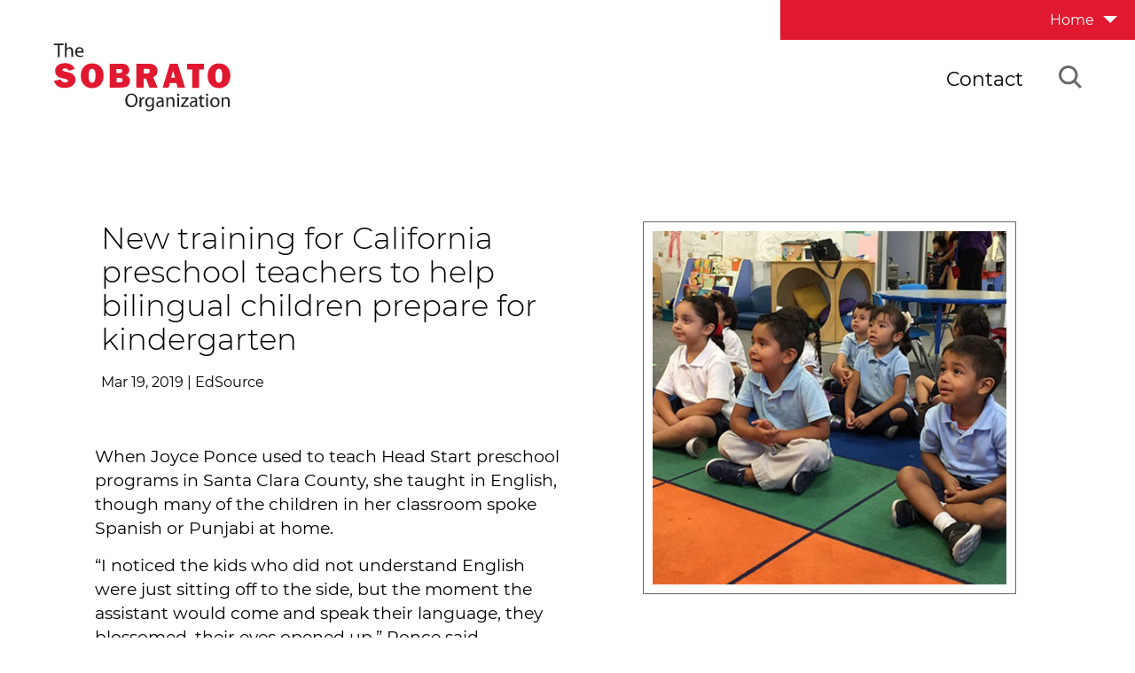

--- FILE ---
content_type: text/html; charset=UTF-8
request_url: https://www.sobrato.com/news/new-training-for-california-preschool-teachers-to-help-bilingual-children-prepare-for-kindergarten/
body_size: 21378
content:
<!doctype html>
<!--[if lt IE 7]><html class="no-js ie ie6 lt-ie9 lt-ie8 lt-ie7" lang="en-US" xmlns:fb="https://www.facebook.com/2008/fbml" xmlns:addthis="https://www.addthis.com/help/api-spec" > <![endif]-->
<!--[if IE 7]><html class="no-js ie ie7 lt-ie9 lt-ie8" lang="en-US" xmlns:fb="https://www.facebook.com/2008/fbml" xmlns:addthis="https://www.addthis.com/help/api-spec" > <![endif]-->
<!--[if IE 8]><html class="no-js ie ie8 lt-ie9" lang="en-US" xmlns:fb="https://www.facebook.com/2008/fbml" xmlns:addthis="https://www.addthis.com/help/api-spec" > <![endif]-->
<!--[if gt IE 8]><!--><html class="no-js" lang="en-US" xmlns:fb="https://www.facebook.com/2008/fbml" xmlns:addthis="https://www.addthis.com/help/api-spec" > <!--<![endif]-->
	<head>



		<meta charset="UTF-8" />
		<meta http-equiv="Content-Type" content="text/html; charset=UTF-8" />
		<meta http-equiv="X-UA-Compatible" content="IE=edge"><script type="text/javascript">(window.NREUM||(NREUM={})).init={ajax:{deny_list:["bam.nr-data.net"]},feature_flags:["soft_nav"]};(window.NREUM||(NREUM={})).loader_config={licenseKey:"63c9dc0dab",applicationID:"223869077",browserID:"223886116"};;/*! For license information please see nr-loader-rum-1.308.0.min.js.LICENSE.txt */
(()=>{var e,t,r={163:(e,t,r)=>{"use strict";r.d(t,{j:()=>E});var n=r(384),i=r(1741);var a=r(2555);r(860).K7.genericEvents;const s="experimental.resources",o="register",c=e=>{if(!e||"string"!=typeof e)return!1;try{document.createDocumentFragment().querySelector(e)}catch{return!1}return!0};var d=r(2614),u=r(944),l=r(8122);const f="[data-nr-mask]",g=e=>(0,l.a)(e,(()=>{const e={feature_flags:[],experimental:{allow_registered_children:!1,resources:!1},mask_selector:"*",block_selector:"[data-nr-block]",mask_input_options:{color:!1,date:!1,"datetime-local":!1,email:!1,month:!1,number:!1,range:!1,search:!1,tel:!1,text:!1,time:!1,url:!1,week:!1,textarea:!1,select:!1,password:!0}};return{ajax:{deny_list:void 0,block_internal:!0,enabled:!0,autoStart:!0},api:{get allow_registered_children(){return e.feature_flags.includes(o)||e.experimental.allow_registered_children},set allow_registered_children(t){e.experimental.allow_registered_children=t},duplicate_registered_data:!1},browser_consent_mode:{enabled:!1},distributed_tracing:{enabled:void 0,exclude_newrelic_header:void 0,cors_use_newrelic_header:void 0,cors_use_tracecontext_headers:void 0,allowed_origins:void 0},get feature_flags(){return e.feature_flags},set feature_flags(t){e.feature_flags=t},generic_events:{enabled:!0,autoStart:!0},harvest:{interval:30},jserrors:{enabled:!0,autoStart:!0},logging:{enabled:!0,autoStart:!0},metrics:{enabled:!0,autoStart:!0},obfuscate:void 0,page_action:{enabled:!0},page_view_event:{enabled:!0,autoStart:!0},page_view_timing:{enabled:!0,autoStart:!0},performance:{capture_marks:!1,capture_measures:!1,capture_detail:!0,resources:{get enabled(){return e.feature_flags.includes(s)||e.experimental.resources},set enabled(t){e.experimental.resources=t},asset_types:[],first_party_domains:[],ignore_newrelic:!0}},privacy:{cookies_enabled:!0},proxy:{assets:void 0,beacon:void 0},session:{expiresMs:d.wk,inactiveMs:d.BB},session_replay:{autoStart:!0,enabled:!1,preload:!1,sampling_rate:10,error_sampling_rate:100,collect_fonts:!1,inline_images:!1,fix_stylesheets:!0,mask_all_inputs:!0,get mask_text_selector(){return e.mask_selector},set mask_text_selector(t){c(t)?e.mask_selector="".concat(t,",").concat(f):""===t||null===t?e.mask_selector=f:(0,u.R)(5,t)},get block_class(){return"nr-block"},get ignore_class(){return"nr-ignore"},get mask_text_class(){return"nr-mask"},get block_selector(){return e.block_selector},set block_selector(t){c(t)?e.block_selector+=",".concat(t):""!==t&&(0,u.R)(6,t)},get mask_input_options(){return e.mask_input_options},set mask_input_options(t){t&&"object"==typeof t?e.mask_input_options={...t,password:!0}:(0,u.R)(7,t)}},session_trace:{enabled:!0,autoStart:!0},soft_navigations:{enabled:!0,autoStart:!0},spa:{enabled:!0,autoStart:!0},ssl:void 0,user_actions:{enabled:!0,elementAttributes:["id","className","tagName","type"]}}})());var p=r(6154),m=r(9324);let h=0;const v={buildEnv:m.F3,distMethod:m.Xs,version:m.xv,originTime:p.WN},b={consented:!1},y={appMetadata:{},get consented(){return this.session?.state?.consent||b.consented},set consented(e){b.consented=e},customTransaction:void 0,denyList:void 0,disabled:!1,harvester:void 0,isolatedBacklog:!1,isRecording:!1,loaderType:void 0,maxBytes:3e4,obfuscator:void 0,onerror:void 0,ptid:void 0,releaseIds:{},session:void 0,timeKeeper:void 0,registeredEntities:[],jsAttributesMetadata:{bytes:0},get harvestCount(){return++h}},_=e=>{const t=(0,l.a)(e,y),r=Object.keys(v).reduce((e,t)=>(e[t]={value:v[t],writable:!1,configurable:!0,enumerable:!0},e),{});return Object.defineProperties(t,r)};var w=r(5701);const x=e=>{const t=e.startsWith("http");e+="/",r.p=t?e:"https://"+e};var R=r(7836),k=r(3241);const A={accountID:void 0,trustKey:void 0,agentID:void 0,licenseKey:void 0,applicationID:void 0,xpid:void 0},S=e=>(0,l.a)(e,A),T=new Set;function E(e,t={},r,s){let{init:o,info:c,loader_config:d,runtime:u={},exposed:l=!0}=t;if(!c){const e=(0,n.pV)();o=e.init,c=e.info,d=e.loader_config}e.init=g(o||{}),e.loader_config=S(d||{}),c.jsAttributes??={},p.bv&&(c.jsAttributes.isWorker=!0),e.info=(0,a.D)(c);const f=e.init,m=[c.beacon,c.errorBeacon];T.has(e.agentIdentifier)||(f.proxy.assets&&(x(f.proxy.assets),m.push(f.proxy.assets)),f.proxy.beacon&&m.push(f.proxy.beacon),e.beacons=[...m],function(e){const t=(0,n.pV)();Object.getOwnPropertyNames(i.W.prototype).forEach(r=>{const n=i.W.prototype[r];if("function"!=typeof n||"constructor"===n)return;let a=t[r];e[r]&&!1!==e.exposed&&"micro-agent"!==e.runtime?.loaderType&&(t[r]=(...t)=>{const n=e[r](...t);return a?a(...t):n})})}(e),(0,n.US)("activatedFeatures",w.B)),u.denyList=[...f.ajax.deny_list||[],...f.ajax.block_internal?m:[]],u.ptid=e.agentIdentifier,u.loaderType=r,e.runtime=_(u),T.has(e.agentIdentifier)||(e.ee=R.ee.get(e.agentIdentifier),e.exposed=l,(0,k.W)({agentIdentifier:e.agentIdentifier,drained:!!w.B?.[e.agentIdentifier],type:"lifecycle",name:"initialize",feature:void 0,data:e.config})),T.add(e.agentIdentifier)}},384:(e,t,r)=>{"use strict";r.d(t,{NT:()=>s,US:()=>u,Zm:()=>o,bQ:()=>d,dV:()=>c,pV:()=>l});var n=r(6154),i=r(1863),a=r(1910);const s={beacon:"bam.nr-data.net",errorBeacon:"bam.nr-data.net"};function o(){return n.gm.NREUM||(n.gm.NREUM={}),void 0===n.gm.newrelic&&(n.gm.newrelic=n.gm.NREUM),n.gm.NREUM}function c(){let e=o();return e.o||(e.o={ST:n.gm.setTimeout,SI:n.gm.setImmediate||n.gm.setInterval,CT:n.gm.clearTimeout,XHR:n.gm.XMLHttpRequest,REQ:n.gm.Request,EV:n.gm.Event,PR:n.gm.Promise,MO:n.gm.MutationObserver,FETCH:n.gm.fetch,WS:n.gm.WebSocket},(0,a.i)(...Object.values(e.o))),e}function d(e,t){let r=o();r.initializedAgents??={},t.initializedAt={ms:(0,i.t)(),date:new Date},r.initializedAgents[e]=t}function u(e,t){o()[e]=t}function l(){return function(){let e=o();const t=e.info||{};e.info={beacon:s.beacon,errorBeacon:s.errorBeacon,...t}}(),function(){let e=o();const t=e.init||{};e.init={...t}}(),c(),function(){let e=o();const t=e.loader_config||{};e.loader_config={...t}}(),o()}},782:(e,t,r)=>{"use strict";r.d(t,{T:()=>n});const n=r(860).K7.pageViewTiming},860:(e,t,r)=>{"use strict";r.d(t,{$J:()=>u,K7:()=>c,P3:()=>d,XX:()=>i,Yy:()=>o,df:()=>a,qY:()=>n,v4:()=>s});const n="events",i="jserrors",a="browser/blobs",s="rum",o="browser/logs",c={ajax:"ajax",genericEvents:"generic_events",jserrors:i,logging:"logging",metrics:"metrics",pageAction:"page_action",pageViewEvent:"page_view_event",pageViewTiming:"page_view_timing",sessionReplay:"session_replay",sessionTrace:"session_trace",softNav:"soft_navigations",spa:"spa"},d={[c.pageViewEvent]:1,[c.pageViewTiming]:2,[c.metrics]:3,[c.jserrors]:4,[c.spa]:5,[c.ajax]:6,[c.sessionTrace]:7,[c.softNav]:8,[c.sessionReplay]:9,[c.logging]:10,[c.genericEvents]:11},u={[c.pageViewEvent]:s,[c.pageViewTiming]:n,[c.ajax]:n,[c.spa]:n,[c.softNav]:n,[c.metrics]:i,[c.jserrors]:i,[c.sessionTrace]:a,[c.sessionReplay]:a,[c.logging]:o,[c.genericEvents]:"ins"}},944:(e,t,r)=>{"use strict";r.d(t,{R:()=>i});var n=r(3241);function i(e,t){"function"==typeof console.debug&&(console.debug("New Relic Warning: https://github.com/newrelic/newrelic-browser-agent/blob/main/docs/warning-codes.md#".concat(e),t),(0,n.W)({agentIdentifier:null,drained:null,type:"data",name:"warn",feature:"warn",data:{code:e,secondary:t}}))}},1687:(e,t,r)=>{"use strict";r.d(t,{Ak:()=>d,Ze:()=>f,x3:()=>u});var n=r(3241),i=r(7836),a=r(3606),s=r(860),o=r(2646);const c={};function d(e,t){const r={staged:!1,priority:s.P3[t]||0};l(e),c[e].get(t)||c[e].set(t,r)}function u(e,t){e&&c[e]&&(c[e].get(t)&&c[e].delete(t),p(e,t,!1),c[e].size&&g(e))}function l(e){if(!e)throw new Error("agentIdentifier required");c[e]||(c[e]=new Map)}function f(e="",t="feature",r=!1){if(l(e),!e||!c[e].get(t)||r)return p(e,t);c[e].get(t).staged=!0,g(e)}function g(e){const t=Array.from(c[e]);t.every(([e,t])=>t.staged)&&(t.sort((e,t)=>e[1].priority-t[1].priority),t.forEach(([t])=>{c[e].delete(t),p(e,t)}))}function p(e,t,r=!0){const s=e?i.ee.get(e):i.ee,c=a.i.handlers;if(!s.aborted&&s.backlog&&c){if((0,n.W)({agentIdentifier:e,type:"lifecycle",name:"drain",feature:t}),r){const e=s.backlog[t],r=c[t];if(r){for(let t=0;e&&t<e.length;++t)m(e[t],r);Object.entries(r).forEach(([e,t])=>{Object.values(t||{}).forEach(t=>{t[0]?.on&&t[0]?.context()instanceof o.y&&t[0].on(e,t[1])})})}}s.isolatedBacklog||delete c[t],s.backlog[t]=null,s.emit("drain-"+t,[])}}function m(e,t){var r=e[1];Object.values(t[r]||{}).forEach(t=>{var r=e[0];if(t[0]===r){var n=t[1],i=e[3],a=e[2];n.apply(i,a)}})}},1738:(e,t,r)=>{"use strict";r.d(t,{U:()=>g,Y:()=>f});var n=r(3241),i=r(9908),a=r(1863),s=r(944),o=r(5701),c=r(3969),d=r(8362),u=r(860),l=r(4261);function f(e,t,r,a){const f=a||r;!f||f[e]&&f[e]!==d.d.prototype[e]||(f[e]=function(){(0,i.p)(c.xV,["API/"+e+"/called"],void 0,u.K7.metrics,r.ee),(0,n.W)({agentIdentifier:r.agentIdentifier,drained:!!o.B?.[r.agentIdentifier],type:"data",name:"api",feature:l.Pl+e,data:{}});try{return t.apply(this,arguments)}catch(e){(0,s.R)(23,e)}})}function g(e,t,r,n,s){const o=e.info;null===r?delete o.jsAttributes[t]:o.jsAttributes[t]=r,(s||null===r)&&(0,i.p)(l.Pl+n,[(0,a.t)(),t,r],void 0,"session",e.ee)}},1741:(e,t,r)=>{"use strict";r.d(t,{W:()=>a});var n=r(944),i=r(4261);class a{#e(e,...t){if(this[e]!==a.prototype[e])return this[e](...t);(0,n.R)(35,e)}addPageAction(e,t){return this.#e(i.hG,e,t)}register(e){return this.#e(i.eY,e)}recordCustomEvent(e,t){return this.#e(i.fF,e,t)}setPageViewName(e,t){return this.#e(i.Fw,e,t)}setCustomAttribute(e,t,r){return this.#e(i.cD,e,t,r)}noticeError(e,t){return this.#e(i.o5,e,t)}setUserId(e,t=!1){return this.#e(i.Dl,e,t)}setApplicationVersion(e){return this.#e(i.nb,e)}setErrorHandler(e){return this.#e(i.bt,e)}addRelease(e,t){return this.#e(i.k6,e,t)}log(e,t){return this.#e(i.$9,e,t)}start(){return this.#e(i.d3)}finished(e){return this.#e(i.BL,e)}recordReplay(){return this.#e(i.CH)}pauseReplay(){return this.#e(i.Tb)}addToTrace(e){return this.#e(i.U2,e)}setCurrentRouteName(e){return this.#e(i.PA,e)}interaction(e){return this.#e(i.dT,e)}wrapLogger(e,t,r){return this.#e(i.Wb,e,t,r)}measure(e,t){return this.#e(i.V1,e,t)}consent(e){return this.#e(i.Pv,e)}}},1863:(e,t,r)=>{"use strict";function n(){return Math.floor(performance.now())}r.d(t,{t:()=>n})},1910:(e,t,r)=>{"use strict";r.d(t,{i:()=>a});var n=r(944);const i=new Map;function a(...e){return e.every(e=>{if(i.has(e))return i.get(e);const t="function"==typeof e?e.toString():"",r=t.includes("[native code]"),a=t.includes("nrWrapper");return r||a||(0,n.R)(64,e?.name||t),i.set(e,r),r})}},2555:(e,t,r)=>{"use strict";r.d(t,{D:()=>o,f:()=>s});var n=r(384),i=r(8122);const a={beacon:n.NT.beacon,errorBeacon:n.NT.errorBeacon,licenseKey:void 0,applicationID:void 0,sa:void 0,queueTime:void 0,applicationTime:void 0,ttGuid:void 0,user:void 0,account:void 0,product:void 0,extra:void 0,jsAttributes:{},userAttributes:void 0,atts:void 0,transactionName:void 0,tNamePlain:void 0};function s(e){try{return!!e.licenseKey&&!!e.errorBeacon&&!!e.applicationID}catch(e){return!1}}const o=e=>(0,i.a)(e,a)},2614:(e,t,r)=>{"use strict";r.d(t,{BB:()=>s,H3:()=>n,g:()=>d,iL:()=>c,tS:()=>o,uh:()=>i,wk:()=>a});const n="NRBA",i="SESSION",a=144e5,s=18e5,o={STARTED:"session-started",PAUSE:"session-pause",RESET:"session-reset",RESUME:"session-resume",UPDATE:"session-update"},c={SAME_TAB:"same-tab",CROSS_TAB:"cross-tab"},d={OFF:0,FULL:1,ERROR:2}},2646:(e,t,r)=>{"use strict";r.d(t,{y:()=>n});class n{constructor(e){this.contextId=e}}},2843:(e,t,r)=>{"use strict";r.d(t,{G:()=>a,u:()=>i});var n=r(3878);function i(e,t=!1,r,i){(0,n.DD)("visibilitychange",function(){if(t)return void("hidden"===document.visibilityState&&e());e(document.visibilityState)},r,i)}function a(e,t,r){(0,n.sp)("pagehide",e,t,r)}},3241:(e,t,r)=>{"use strict";r.d(t,{W:()=>a});var n=r(6154);const i="newrelic";function a(e={}){try{n.gm.dispatchEvent(new CustomEvent(i,{detail:e}))}catch(e){}}},3606:(e,t,r)=>{"use strict";r.d(t,{i:()=>a});var n=r(9908);a.on=s;var i=a.handlers={};function a(e,t,r,a){s(a||n.d,i,e,t,r)}function s(e,t,r,i,a){a||(a="feature"),e||(e=n.d);var s=t[a]=t[a]||{};(s[r]=s[r]||[]).push([e,i])}},3878:(e,t,r)=>{"use strict";function n(e,t){return{capture:e,passive:!1,signal:t}}function i(e,t,r=!1,i){window.addEventListener(e,t,n(r,i))}function a(e,t,r=!1,i){document.addEventListener(e,t,n(r,i))}r.d(t,{DD:()=>a,jT:()=>n,sp:()=>i})},3969:(e,t,r)=>{"use strict";r.d(t,{TZ:()=>n,XG:()=>o,rs:()=>i,xV:()=>s,z_:()=>a});const n=r(860).K7.metrics,i="sm",a="cm",s="storeSupportabilityMetrics",o="storeEventMetrics"},4234:(e,t,r)=>{"use strict";r.d(t,{W:()=>a});var n=r(7836),i=r(1687);class a{constructor(e,t){this.agentIdentifier=e,this.ee=n.ee.get(e),this.featureName=t,this.blocked=!1}deregisterDrain(){(0,i.x3)(this.agentIdentifier,this.featureName)}}},4261:(e,t,r)=>{"use strict";r.d(t,{$9:()=>d,BL:()=>o,CH:()=>g,Dl:()=>_,Fw:()=>y,PA:()=>h,Pl:()=>n,Pv:()=>k,Tb:()=>l,U2:()=>a,V1:()=>R,Wb:()=>x,bt:()=>b,cD:()=>v,d3:()=>w,dT:()=>c,eY:()=>p,fF:()=>f,hG:()=>i,k6:()=>s,nb:()=>m,o5:()=>u});const n="api-",i="addPageAction",a="addToTrace",s="addRelease",o="finished",c="interaction",d="log",u="noticeError",l="pauseReplay",f="recordCustomEvent",g="recordReplay",p="register",m="setApplicationVersion",h="setCurrentRouteName",v="setCustomAttribute",b="setErrorHandler",y="setPageViewName",_="setUserId",w="start",x="wrapLogger",R="measure",k="consent"},5289:(e,t,r)=>{"use strict";r.d(t,{GG:()=>s,Qr:()=>c,sB:()=>o});var n=r(3878),i=r(6389);function a(){return"undefined"==typeof document||"complete"===document.readyState}function s(e,t){if(a())return e();const r=(0,i.J)(e),s=setInterval(()=>{a()&&(clearInterval(s),r())},500);(0,n.sp)("load",r,t)}function o(e){if(a())return e();(0,n.DD)("DOMContentLoaded",e)}function c(e){if(a())return e();(0,n.sp)("popstate",e)}},5607:(e,t,r)=>{"use strict";r.d(t,{W:()=>n});const n=(0,r(9566).bz)()},5701:(e,t,r)=>{"use strict";r.d(t,{B:()=>a,t:()=>s});var n=r(3241);const i=new Set,a={};function s(e,t){const r=t.agentIdentifier;a[r]??={},e&&"object"==typeof e&&(i.has(r)||(t.ee.emit("rumresp",[e]),a[r]=e,i.add(r),(0,n.W)({agentIdentifier:r,loaded:!0,drained:!0,type:"lifecycle",name:"load",feature:void 0,data:e})))}},6154:(e,t,r)=>{"use strict";r.d(t,{OF:()=>c,RI:()=>i,WN:()=>u,bv:()=>a,eN:()=>l,gm:()=>s,mw:()=>o,sb:()=>d});var n=r(1863);const i="undefined"!=typeof window&&!!window.document,a="undefined"!=typeof WorkerGlobalScope&&("undefined"!=typeof self&&self instanceof WorkerGlobalScope&&self.navigator instanceof WorkerNavigator||"undefined"!=typeof globalThis&&globalThis instanceof WorkerGlobalScope&&globalThis.navigator instanceof WorkerNavigator),s=i?window:"undefined"!=typeof WorkerGlobalScope&&("undefined"!=typeof self&&self instanceof WorkerGlobalScope&&self||"undefined"!=typeof globalThis&&globalThis instanceof WorkerGlobalScope&&globalThis),o=Boolean("hidden"===s?.document?.visibilityState),c=/iPad|iPhone|iPod/.test(s.navigator?.userAgent),d=c&&"undefined"==typeof SharedWorker,u=((()=>{const e=s.navigator?.userAgent?.match(/Firefox[/\s](\d+\.\d+)/);Array.isArray(e)&&e.length>=2&&e[1]})(),Date.now()-(0,n.t)()),l=()=>"undefined"!=typeof PerformanceNavigationTiming&&s?.performance?.getEntriesByType("navigation")?.[0]?.responseStart},6389:(e,t,r)=>{"use strict";function n(e,t=500,r={}){const n=r?.leading||!1;let i;return(...r)=>{n&&void 0===i&&(e.apply(this,r),i=setTimeout(()=>{i=clearTimeout(i)},t)),n||(clearTimeout(i),i=setTimeout(()=>{e.apply(this,r)},t))}}function i(e){let t=!1;return(...r)=>{t||(t=!0,e.apply(this,r))}}r.d(t,{J:()=>i,s:()=>n})},6630:(e,t,r)=>{"use strict";r.d(t,{T:()=>n});const n=r(860).K7.pageViewEvent},7699:(e,t,r)=>{"use strict";r.d(t,{It:()=>a,KC:()=>o,No:()=>i,qh:()=>s});var n=r(860);const i=16e3,a=1e6,s="SESSION_ERROR",o={[n.K7.logging]:!0,[n.K7.genericEvents]:!1,[n.K7.jserrors]:!1,[n.K7.ajax]:!1}},7836:(e,t,r)=>{"use strict";r.d(t,{P:()=>o,ee:()=>c});var n=r(384),i=r(8990),a=r(2646),s=r(5607);const o="nr@context:".concat(s.W),c=function e(t,r){var n={},s={},u={},l=!1;try{l=16===r.length&&d.initializedAgents?.[r]?.runtime.isolatedBacklog}catch(e){}var f={on:p,addEventListener:p,removeEventListener:function(e,t){var r=n[e];if(!r)return;for(var i=0;i<r.length;i++)r[i]===t&&r.splice(i,1)},emit:function(e,r,n,i,a){!1!==a&&(a=!0);if(c.aborted&&!i)return;t&&a&&t.emit(e,r,n);var o=g(n);m(e).forEach(e=>{e.apply(o,r)});var d=v()[s[e]];d&&d.push([f,e,r,o]);return o},get:h,listeners:m,context:g,buffer:function(e,t){const r=v();if(t=t||"feature",f.aborted)return;Object.entries(e||{}).forEach(([e,n])=>{s[n]=t,t in r||(r[t]=[])})},abort:function(){f._aborted=!0,Object.keys(f.backlog).forEach(e=>{delete f.backlog[e]})},isBuffering:function(e){return!!v()[s[e]]},debugId:r,backlog:l?{}:t&&"object"==typeof t.backlog?t.backlog:{},isolatedBacklog:l};return Object.defineProperty(f,"aborted",{get:()=>{let e=f._aborted||!1;return e||(t&&(e=t.aborted),e)}}),f;function g(e){return e&&e instanceof a.y?e:e?(0,i.I)(e,o,()=>new a.y(o)):new a.y(o)}function p(e,t){n[e]=m(e).concat(t)}function m(e){return n[e]||[]}function h(t){return u[t]=u[t]||e(f,t)}function v(){return f.backlog}}(void 0,"globalEE"),d=(0,n.Zm)();d.ee||(d.ee=c)},8122:(e,t,r)=>{"use strict";r.d(t,{a:()=>i});var n=r(944);function i(e,t){try{if(!e||"object"!=typeof e)return(0,n.R)(3);if(!t||"object"!=typeof t)return(0,n.R)(4);const r=Object.create(Object.getPrototypeOf(t),Object.getOwnPropertyDescriptors(t)),a=0===Object.keys(r).length?e:r;for(let s in a)if(void 0!==e[s])try{if(null===e[s]){r[s]=null;continue}Array.isArray(e[s])&&Array.isArray(t[s])?r[s]=Array.from(new Set([...e[s],...t[s]])):"object"==typeof e[s]&&"object"==typeof t[s]?r[s]=i(e[s],t[s]):r[s]=e[s]}catch(e){r[s]||(0,n.R)(1,e)}return r}catch(e){(0,n.R)(2,e)}}},8362:(e,t,r)=>{"use strict";r.d(t,{d:()=>a});var n=r(9566),i=r(1741);class a extends i.W{agentIdentifier=(0,n.LA)(16)}},8374:(e,t,r)=>{r.nc=(()=>{try{return document?.currentScript?.nonce}catch(e){}return""})()},8990:(e,t,r)=>{"use strict";r.d(t,{I:()=>i});var n=Object.prototype.hasOwnProperty;function i(e,t,r){if(n.call(e,t))return e[t];var i=r();if(Object.defineProperty&&Object.keys)try{return Object.defineProperty(e,t,{value:i,writable:!0,enumerable:!1}),i}catch(e){}return e[t]=i,i}},9324:(e,t,r)=>{"use strict";r.d(t,{F3:()=>i,Xs:()=>a,xv:()=>n});const n="1.308.0",i="PROD",a="CDN"},9566:(e,t,r)=>{"use strict";r.d(t,{LA:()=>o,bz:()=>s});var n=r(6154);const i="xxxxxxxx-xxxx-4xxx-yxxx-xxxxxxxxxxxx";function a(e,t){return e?15&e[t]:16*Math.random()|0}function s(){const e=n.gm?.crypto||n.gm?.msCrypto;let t,r=0;return e&&e.getRandomValues&&(t=e.getRandomValues(new Uint8Array(30))),i.split("").map(e=>"x"===e?a(t,r++).toString(16):"y"===e?(3&a()|8).toString(16):e).join("")}function o(e){const t=n.gm?.crypto||n.gm?.msCrypto;let r,i=0;t&&t.getRandomValues&&(r=t.getRandomValues(new Uint8Array(e)));const s=[];for(var o=0;o<e;o++)s.push(a(r,i++).toString(16));return s.join("")}},9908:(e,t,r)=>{"use strict";r.d(t,{d:()=>n,p:()=>i});var n=r(7836).ee.get("handle");function i(e,t,r,i,a){a?(a.buffer([e],i),a.emit(e,t,r)):(n.buffer([e],i),n.emit(e,t,r))}}},n={};function i(e){var t=n[e];if(void 0!==t)return t.exports;var a=n[e]={exports:{}};return r[e](a,a.exports,i),a.exports}i.m=r,i.d=(e,t)=>{for(var r in t)i.o(t,r)&&!i.o(e,r)&&Object.defineProperty(e,r,{enumerable:!0,get:t[r]})},i.f={},i.e=e=>Promise.all(Object.keys(i.f).reduce((t,r)=>(i.f[r](e,t),t),[])),i.u=e=>"nr-rum-1.308.0.min.js",i.o=(e,t)=>Object.prototype.hasOwnProperty.call(e,t),e={},t="NRBA-1.308.0.PROD:",i.l=(r,n,a,s)=>{if(e[r])e[r].push(n);else{var o,c;if(void 0!==a)for(var d=document.getElementsByTagName("script"),u=0;u<d.length;u++){var l=d[u];if(l.getAttribute("src")==r||l.getAttribute("data-webpack")==t+a){o=l;break}}if(!o){c=!0;var f={296:"sha512-+MIMDsOcckGXa1EdWHqFNv7P+JUkd5kQwCBr3KE6uCvnsBNUrdSt4a/3/L4j4TxtnaMNjHpza2/erNQbpacJQA=="};(o=document.createElement("script")).charset="utf-8",i.nc&&o.setAttribute("nonce",i.nc),o.setAttribute("data-webpack",t+a),o.src=r,0!==o.src.indexOf(window.location.origin+"/")&&(o.crossOrigin="anonymous"),f[s]&&(o.integrity=f[s])}e[r]=[n];var g=(t,n)=>{o.onerror=o.onload=null,clearTimeout(p);var i=e[r];if(delete e[r],o.parentNode&&o.parentNode.removeChild(o),i&&i.forEach(e=>e(n)),t)return t(n)},p=setTimeout(g.bind(null,void 0,{type:"timeout",target:o}),12e4);o.onerror=g.bind(null,o.onerror),o.onload=g.bind(null,o.onload),c&&document.head.appendChild(o)}},i.r=e=>{"undefined"!=typeof Symbol&&Symbol.toStringTag&&Object.defineProperty(e,Symbol.toStringTag,{value:"Module"}),Object.defineProperty(e,"__esModule",{value:!0})},i.p="https://js-agent.newrelic.com/",(()=>{var e={374:0,840:0};i.f.j=(t,r)=>{var n=i.o(e,t)?e[t]:void 0;if(0!==n)if(n)r.push(n[2]);else{var a=new Promise((r,i)=>n=e[t]=[r,i]);r.push(n[2]=a);var s=i.p+i.u(t),o=new Error;i.l(s,r=>{if(i.o(e,t)&&(0!==(n=e[t])&&(e[t]=void 0),n)){var a=r&&("load"===r.type?"missing":r.type),s=r&&r.target&&r.target.src;o.message="Loading chunk "+t+" failed: ("+a+": "+s+")",o.name="ChunkLoadError",o.type=a,o.request=s,n[1](o)}},"chunk-"+t,t)}};var t=(t,r)=>{var n,a,[s,o,c]=r,d=0;if(s.some(t=>0!==e[t])){for(n in o)i.o(o,n)&&(i.m[n]=o[n]);if(c)c(i)}for(t&&t(r);d<s.length;d++)a=s[d],i.o(e,a)&&e[a]&&e[a][0](),e[a]=0},r=self["webpackChunk:NRBA-1.308.0.PROD"]=self["webpackChunk:NRBA-1.308.0.PROD"]||[];r.forEach(t.bind(null,0)),r.push=t.bind(null,r.push.bind(r))})(),(()=>{"use strict";i(8374);var e=i(8362),t=i(860);const r=Object.values(t.K7);var n=i(163);var a=i(9908),s=i(1863),o=i(4261),c=i(1738);var d=i(1687),u=i(4234),l=i(5289),f=i(6154),g=i(944),p=i(384);const m=e=>f.RI&&!0===e?.privacy.cookies_enabled;function h(e){return!!(0,p.dV)().o.MO&&m(e)&&!0===e?.session_trace.enabled}var v=i(6389),b=i(7699);class y extends u.W{constructor(e,t){super(e.agentIdentifier,t),this.agentRef=e,this.abortHandler=void 0,this.featAggregate=void 0,this.loadedSuccessfully=void 0,this.onAggregateImported=new Promise(e=>{this.loadedSuccessfully=e}),this.deferred=Promise.resolve(),!1===e.init[this.featureName].autoStart?this.deferred=new Promise((t,r)=>{this.ee.on("manual-start-all",(0,v.J)(()=>{(0,d.Ak)(e.agentIdentifier,this.featureName),t()}))}):(0,d.Ak)(e.agentIdentifier,t)}importAggregator(e,t,r={}){if(this.featAggregate)return;const n=async()=>{let n;await this.deferred;try{if(m(e.init)){const{setupAgentSession:t}=await i.e(296).then(i.bind(i,3305));n=t(e)}}catch(e){(0,g.R)(20,e),this.ee.emit("internal-error",[e]),(0,a.p)(b.qh,[e],void 0,this.featureName,this.ee)}try{if(!this.#t(this.featureName,n,e.init))return(0,d.Ze)(this.agentIdentifier,this.featureName),void this.loadedSuccessfully(!1);const{Aggregate:i}=await t();this.featAggregate=new i(e,r),e.runtime.harvester.initializedAggregates.push(this.featAggregate),this.loadedSuccessfully(!0)}catch(e){(0,g.R)(34,e),this.abortHandler?.(),(0,d.Ze)(this.agentIdentifier,this.featureName,!0),this.loadedSuccessfully(!1),this.ee&&this.ee.abort()}};f.RI?(0,l.GG)(()=>n(),!0):n()}#t(e,r,n){if(this.blocked)return!1;switch(e){case t.K7.sessionReplay:return h(n)&&!!r;case t.K7.sessionTrace:return!!r;default:return!0}}}var _=i(6630),w=i(2614),x=i(3241);class R extends y{static featureName=_.T;constructor(e){var t;super(e,_.T),this.setupInspectionEvents(e.agentIdentifier),t=e,(0,c.Y)(o.Fw,function(e,r){"string"==typeof e&&("/"!==e.charAt(0)&&(e="/"+e),t.runtime.customTransaction=(r||"http://custom.transaction")+e,(0,a.p)(o.Pl+o.Fw,[(0,s.t)()],void 0,void 0,t.ee))},t),this.importAggregator(e,()=>i.e(296).then(i.bind(i,3943)))}setupInspectionEvents(e){const t=(t,r)=>{t&&(0,x.W)({agentIdentifier:e,timeStamp:t.timeStamp,loaded:"complete"===t.target.readyState,type:"window",name:r,data:t.target.location+""})};(0,l.sB)(e=>{t(e,"DOMContentLoaded")}),(0,l.GG)(e=>{t(e,"load")}),(0,l.Qr)(e=>{t(e,"navigate")}),this.ee.on(w.tS.UPDATE,(t,r)=>{(0,x.W)({agentIdentifier:e,type:"lifecycle",name:"session",data:r})})}}class k extends e.d{constructor(e){var t;(super(),f.gm)?(this.features={},(0,p.bQ)(this.agentIdentifier,this),this.desiredFeatures=new Set(e.features||[]),this.desiredFeatures.add(R),(0,n.j)(this,e,e.loaderType||"agent"),t=this,(0,c.Y)(o.cD,function(e,r,n=!1){if("string"==typeof e){if(["string","number","boolean"].includes(typeof r)||null===r)return(0,c.U)(t,e,r,o.cD,n);(0,g.R)(40,typeof r)}else(0,g.R)(39,typeof e)},t),function(e){(0,c.Y)(o.Dl,function(t,r=!1){if("string"!=typeof t&&null!==t)return void(0,g.R)(41,typeof t);const n=e.info.jsAttributes["enduser.id"];r&&null!=n&&n!==t?(0,a.p)(o.Pl+"setUserIdAndResetSession",[t],void 0,"session",e.ee):(0,c.U)(e,"enduser.id",t,o.Dl,!0)},e)}(this),function(e){(0,c.Y)(o.nb,function(t){if("string"==typeof t||null===t)return(0,c.U)(e,"application.version",t,o.nb,!1);(0,g.R)(42,typeof t)},e)}(this),function(e){(0,c.Y)(o.d3,function(){e.ee.emit("manual-start-all")},e)}(this),function(e){(0,c.Y)(o.Pv,function(t=!0){if("boolean"==typeof t){if((0,a.p)(o.Pl+o.Pv,[t],void 0,"session",e.ee),e.runtime.consented=t,t){const t=e.features.page_view_event;t.onAggregateImported.then(e=>{const r=t.featAggregate;e&&!r.sentRum&&r.sendRum()})}}else(0,g.R)(65,typeof t)},e)}(this),this.run()):(0,g.R)(21)}get config(){return{info:this.info,init:this.init,loader_config:this.loader_config,runtime:this.runtime}}get api(){return this}run(){try{const e=function(e){const t={};return r.forEach(r=>{t[r]=!!e[r]?.enabled}),t}(this.init),n=[...this.desiredFeatures];n.sort((e,r)=>t.P3[e.featureName]-t.P3[r.featureName]),n.forEach(r=>{if(!e[r.featureName]&&r.featureName!==t.K7.pageViewEvent)return;if(r.featureName===t.K7.spa)return void(0,g.R)(67);const n=function(e){switch(e){case t.K7.ajax:return[t.K7.jserrors];case t.K7.sessionTrace:return[t.K7.ajax,t.K7.pageViewEvent];case t.K7.sessionReplay:return[t.K7.sessionTrace];case t.K7.pageViewTiming:return[t.K7.pageViewEvent];default:return[]}}(r.featureName).filter(e=>!(e in this.features));n.length>0&&(0,g.R)(36,{targetFeature:r.featureName,missingDependencies:n}),this.features[r.featureName]=new r(this)})}catch(e){(0,g.R)(22,e);for(const e in this.features)this.features[e].abortHandler?.();const t=(0,p.Zm)();delete t.initializedAgents[this.agentIdentifier]?.features,delete this.sharedAggregator;return t.ee.get(this.agentIdentifier).abort(),!1}}}var A=i(2843),S=i(782);class T extends y{static featureName=S.T;constructor(e){super(e,S.T),f.RI&&((0,A.u)(()=>(0,a.p)("docHidden",[(0,s.t)()],void 0,S.T,this.ee),!0),(0,A.G)(()=>(0,a.p)("winPagehide",[(0,s.t)()],void 0,S.T,this.ee)),this.importAggregator(e,()=>i.e(296).then(i.bind(i,2117))))}}var E=i(3969);class I extends y{static featureName=E.TZ;constructor(e){super(e,E.TZ),f.RI&&document.addEventListener("securitypolicyviolation",e=>{(0,a.p)(E.xV,["Generic/CSPViolation/Detected"],void 0,this.featureName,this.ee)}),this.importAggregator(e,()=>i.e(296).then(i.bind(i,9623)))}}new k({features:[R,T,I],loaderType:"lite"})})()})();</script>
		<meta name="viewport" content="width=device-width, initial-scale=1.0">
		<link rel="pingback" href="https://www.sobrato.com/xmlrpc.php" />

		<!-- favicon -->
    <!-- favicon -->
<link rel="apple-touch-icon-precomposed" sizes="57x57" href="https://www.sobrato.com/wp-content/themes/sobrato/public/images/favicon/apple-touch-icon-57x57.png" />
<link rel="apple-touch-icon-precomposed" sizes="114x114" href="https://www.sobrato.com/wp-content/themes/sobrato/public/images/favicon/apple-touch-icon-114x114.png" />
<link rel="apple-touch-icon-precomposed" sizes="72x72" href="https://www.sobrato.com/wp-content/themes/sobrato/public/images/favicon/apple-touch-icon-72x72.png" />
<link rel="apple-touch-icon-precomposed" sizes="144x144" href="https://www.sobrato.com/wp-content/themes/sobrato/public/images/favicon/apple-touch-icon-144x144.png" />
<link rel="apple-touch-icon-precomposed" sizes="60x60" href="https://www.sobrato.com/wp-content/themes/sobrato/public/images/favicon/apple-touch-icon-60x60.png" />
<link rel="apple-touch-icon-precomposed" sizes="120x120" href="https://www.sobrato.com/wp-content/themes/sobrato/public/images/favicon/apple-touch-icon-120x120.png" />
<link rel="apple-touch-icon-precomposed" sizes="76x76" href="https://www.sobrato.com/wp-content/themes/sobrato/public/images/favicon/apple-touch-icon-76x76.png" />
<link rel="apple-touch-icon-precomposed" sizes="152x152" href="https://www.sobrato.com/wp-content/themes/sobrato/public/images/favicon/apple-touch-icon-152x152.png" />
<link rel="icon" type="image/png" href="https://www.sobrato.com/wp-content/themes/sobrato/public/images/favicon/favicon-196x196.png" sizes="196x196" />
<link rel="icon" type="image/png" href="https://www.sobrato.com/wp-content/themes/sobrato/public/images/favicon/favicon-96x96.png" sizes="96x96" />
<link rel="icon" type="image/png" href="https://www.sobrato.com/wp-content/themes/sobrato/public/images/favicon/favicon-32x32.png" sizes="32x32" />
<link rel="icon" type="image/png" href="https://www.sobrato.com/wp-content/themes/sobrato/public/images/favicon/favicon-16x16.png" sizes="16x16" />
<link rel="icon" type="image/png" href="https://www.sobrato.com/wp-content/themes/sobrato/public/images/favicon/favicon-128.png" sizes="128x128" />
<meta name="application-name" content="&nbsp;"/>
<meta name="msapplication-TileColor" content="#FFFFFF" />
<meta name="msapplication-TileImage" content="https://www.sobrato.com/wp-content/themes/sobrato/public/images/favicon/mstile-144x144.png" />
<meta name="msapplication-square70x70logo" content="https://www.sobrato.com/wp-content/themes/sobrato/public/images/favicon/mstile-70x70.png" />
<meta name="msapplication-square150x150logo" content="https://www.sobrato.com/wp-content/themes/sobrato/public/images/favicon/mstile-150x150.png" />
<meta name="msapplication-wide310x150logo" content="https://www.sobrato.com/wp-content/themes/sobrato/public/images/favicon/mstile-310x150.png" />
<meta name="msapplication-square310x310logo" content="https://www.sobrato.com/wp-content/themes/sobrato/public/images/favicon/mstile-310x310.png" />
<!-- end favicon -->
		<!-- end favicon -->

		<meta name='robots' content='index, follow, max-image-preview:large, max-snippet:-1, max-video-preview:-1' />
	<style>img:is([sizes="auto" i], [sizes^="auto," i]) { contain-intrinsic-size: 3000px 1500px }</style>
	
	<!-- This site is optimized with the Yoast SEO plugin v24.4 - https://yoast.com/wordpress/plugins/seo/ -->
	<title>New training for California preschool teachers to help bilingual children prepare for kindergarten | Sobrato</title>
	<link rel="canonical" href="https://www.sobrato.com/news/new-training-for-california-preschool-teachers-to-help-bilingual-children-prepare-for-kindergarten/" />
	<meta property="og:locale" content="en_US" />
	<meta property="og:type" content="article" />
	<meta property="og:title" content="New training for California preschool teachers to help bilingual children prepare for kindergarten | Sobrato" />
	<meta property="og:description" content="When Joyce Ponce used to teach Head Start preschool programs in Santa Clara County, she taught in English, though many of the children in her classroom spoke Spanish or Punjabi at home. “I noticed the kids who did not understand English were just sitting off to the side, but the moment the assistant would come [&hellip;]" />
	<meta property="og:url" content="https://www.sobrato.com/news/new-training-for-california-preschool-teachers-to-help-bilingual-children-prepare-for-kindergarten/" />
	<meta property="og:site_name" content="Sobrato" />
	<meta property="article:modified_time" content="2019-10-25T21:31:08+00:00" />
	<meta name="twitter:card" content="summary_large_image" />
	<meta name="twitter:label1" content="Est. reading time" />
	<meta name="twitter:data1" content="1 minute" />
	<script type="application/ld+json" class="yoast-schema-graph">{"@context":"https://schema.org","@graph":[{"@type":"WebPage","@id":"https://www.sobrato.com/news/new-training-for-california-preschool-teachers-to-help-bilingual-children-prepare-for-kindergarten/","url":"https://www.sobrato.com/news/new-training-for-california-preschool-teachers-to-help-bilingual-children-prepare-for-kindergarten/","name":"New training for California preschool teachers to help bilingual children prepare for kindergarten | Sobrato","isPartOf":{"@id":"https://www.sobrato.com/#website"},"datePublished":"2019-03-19T15:53:49+00:00","dateModified":"2019-10-25T21:31:08+00:00","breadcrumb":{"@id":"https://www.sobrato.com/news/new-training-for-california-preschool-teachers-to-help-bilingual-children-prepare-for-kindergarten/#breadcrumb"},"inLanguage":"en-US","potentialAction":[{"@type":"ReadAction","target":["https://www.sobrato.com/news/new-training-for-california-preschool-teachers-to-help-bilingual-children-prepare-for-kindergarten/"]}]},{"@type":"BreadcrumbList","@id":"https://www.sobrato.com/news/new-training-for-california-preschool-teachers-to-help-bilingual-children-prepare-for-kindergarten/#breadcrumb","itemListElement":[{"@type":"ListItem","position":1,"name":"Home","item":"https://www.sobrato.com/"},{"@type":"ListItem","position":2,"name":"New training for California preschool teachers to help bilingual children prepare for kindergarten"}]},{"@type":"WebSite","@id":"https://www.sobrato.com/#website","url":"https://www.sobrato.com/","name":"Sobrato","description":"","potentialAction":[{"@type":"SearchAction","target":{"@type":"EntryPoint","urlTemplate":"https://www.sobrato.com/?s={search_term_string}"},"query-input":{"@type":"PropertyValueSpecification","valueRequired":true,"valueName":"search_term_string"}}],"inLanguage":"en-US"}]}</script>
	<!-- / Yoast SEO plugin. -->


<link rel='dns-prefetch' href='//s7.addthis.com' />
<link rel="alternate" type="application/rss+xml" title="Sobrato &raquo; Feed" href="https://www.sobrato.com/feed/" />
<link rel="alternate" type="application/rss+xml" title="Sobrato &raquo; Comments Feed" href="https://www.sobrato.com/comments/feed/" />
<script type="text/javascript">
/* <![CDATA[ */
window._wpemojiSettings = {"baseUrl":"https:\/\/s.w.org\/images\/core\/emoji\/15.0.3\/72x72\/","ext":".png","svgUrl":"https:\/\/s.w.org\/images\/core\/emoji\/15.0.3\/svg\/","svgExt":".svg","source":{"concatemoji":"https:\/\/www.sobrato.com\/wp-includes\/js\/wp-emoji-release.min.js?ver=6.7.1"}};
/*! This file is auto-generated */
!function(i,n){var o,s,e;function c(e){try{var t={supportTests:e,timestamp:(new Date).valueOf()};sessionStorage.setItem(o,JSON.stringify(t))}catch(e){}}function p(e,t,n){e.clearRect(0,0,e.canvas.width,e.canvas.height),e.fillText(t,0,0);var t=new Uint32Array(e.getImageData(0,0,e.canvas.width,e.canvas.height).data),r=(e.clearRect(0,0,e.canvas.width,e.canvas.height),e.fillText(n,0,0),new Uint32Array(e.getImageData(0,0,e.canvas.width,e.canvas.height).data));return t.every(function(e,t){return e===r[t]})}function u(e,t,n){switch(t){case"flag":return n(e,"\ud83c\udff3\ufe0f\u200d\u26a7\ufe0f","\ud83c\udff3\ufe0f\u200b\u26a7\ufe0f")?!1:!n(e,"\ud83c\uddfa\ud83c\uddf3","\ud83c\uddfa\u200b\ud83c\uddf3")&&!n(e,"\ud83c\udff4\udb40\udc67\udb40\udc62\udb40\udc65\udb40\udc6e\udb40\udc67\udb40\udc7f","\ud83c\udff4\u200b\udb40\udc67\u200b\udb40\udc62\u200b\udb40\udc65\u200b\udb40\udc6e\u200b\udb40\udc67\u200b\udb40\udc7f");case"emoji":return!n(e,"\ud83d\udc26\u200d\u2b1b","\ud83d\udc26\u200b\u2b1b")}return!1}function f(e,t,n){var r="undefined"!=typeof WorkerGlobalScope&&self instanceof WorkerGlobalScope?new OffscreenCanvas(300,150):i.createElement("canvas"),a=r.getContext("2d",{willReadFrequently:!0}),o=(a.textBaseline="top",a.font="600 32px Arial",{});return e.forEach(function(e){o[e]=t(a,e,n)}),o}function t(e){var t=i.createElement("script");t.src=e,t.defer=!0,i.head.appendChild(t)}"undefined"!=typeof Promise&&(o="wpEmojiSettingsSupports",s=["flag","emoji"],n.supports={everything:!0,everythingExceptFlag:!0},e=new Promise(function(e){i.addEventListener("DOMContentLoaded",e,{once:!0})}),new Promise(function(t){var n=function(){try{var e=JSON.parse(sessionStorage.getItem(o));if("object"==typeof e&&"number"==typeof e.timestamp&&(new Date).valueOf()<e.timestamp+604800&&"object"==typeof e.supportTests)return e.supportTests}catch(e){}return null}();if(!n){if("undefined"!=typeof Worker&&"undefined"!=typeof OffscreenCanvas&&"undefined"!=typeof URL&&URL.createObjectURL&&"undefined"!=typeof Blob)try{var e="postMessage("+f.toString()+"("+[JSON.stringify(s),u.toString(),p.toString()].join(",")+"));",r=new Blob([e],{type:"text/javascript"}),a=new Worker(URL.createObjectURL(r),{name:"wpTestEmojiSupports"});return void(a.onmessage=function(e){c(n=e.data),a.terminate(),t(n)})}catch(e){}c(n=f(s,u,p))}t(n)}).then(function(e){for(var t in e)n.supports[t]=e[t],n.supports.everything=n.supports.everything&&n.supports[t],"flag"!==t&&(n.supports.everythingExceptFlag=n.supports.everythingExceptFlag&&n.supports[t]);n.supports.everythingExceptFlag=n.supports.everythingExceptFlag&&!n.supports.flag,n.DOMReady=!1,n.readyCallback=function(){n.DOMReady=!0}}).then(function(){return e}).then(function(){var e;n.supports.everything||(n.readyCallback(),(e=n.source||{}).concatemoji?t(e.concatemoji):e.wpemoji&&e.twemoji&&(t(e.twemoji),t(e.wpemoji)))}))}((window,document),window._wpemojiSettings);
/* ]]> */
</script>
<style id='wp-emoji-styles-inline-css' type='text/css'>

	img.wp-smiley, img.emoji {
		display: inline !important;
		border: none !important;
		box-shadow: none !important;
		height: 1em !important;
		width: 1em !important;
		margin: 0 0.07em !important;
		vertical-align: -0.1em !important;
		background: none !important;
		padding: 0 !important;
	}
</style>
<link rel='stylesheet' id='wp-block-library-css' href='https://www.sobrato.com/wp-includes/css/dist/block-library/style.min.css?ver=6.7.1' type='text/css' media='all' />
<style id='safe-svg-svg-icon-style-inline-css' type='text/css'>
.safe-svg-cover{text-align:center}.safe-svg-cover .safe-svg-inside{display:inline-block;max-width:100%}.safe-svg-cover svg{height:100%;max-height:100%;max-width:100%;width:100%}

</style>
<style id='classic-theme-styles-inline-css' type='text/css'>
/*! This file is auto-generated */
.wp-block-button__link{color:#fff;background-color:#32373c;border-radius:9999px;box-shadow:none;text-decoration:none;padding:calc(.667em + 2px) calc(1.333em + 2px);font-size:1.125em}.wp-block-file__button{background:#32373c;color:#fff;text-decoration:none}
</style>
<style id='global-styles-inline-css' type='text/css'>
:root{--wp--preset--aspect-ratio--square: 1;--wp--preset--aspect-ratio--4-3: 4/3;--wp--preset--aspect-ratio--3-4: 3/4;--wp--preset--aspect-ratio--3-2: 3/2;--wp--preset--aspect-ratio--2-3: 2/3;--wp--preset--aspect-ratio--16-9: 16/9;--wp--preset--aspect-ratio--9-16: 9/16;--wp--preset--color--black: #000000;--wp--preset--color--cyan-bluish-gray: #abb8c3;--wp--preset--color--white: #ffffff;--wp--preset--color--pale-pink: #f78da7;--wp--preset--color--vivid-red: #cf2e2e;--wp--preset--color--luminous-vivid-orange: #ff6900;--wp--preset--color--luminous-vivid-amber: #fcb900;--wp--preset--color--light-green-cyan: #7bdcb5;--wp--preset--color--vivid-green-cyan: #00d084;--wp--preset--color--pale-cyan-blue: #8ed1fc;--wp--preset--color--vivid-cyan-blue: #0693e3;--wp--preset--color--vivid-purple: #9b51e0;--wp--preset--color--light-gray: #E4E4E4;--wp--preset--color--medium-gray: #696868;--wp--preset--color--dark-gray: #333;--wp--preset--color--red: #E11830;--wp--preset--gradient--vivid-cyan-blue-to-vivid-purple: linear-gradient(135deg,rgba(6,147,227,1) 0%,rgb(155,81,224) 100%);--wp--preset--gradient--light-green-cyan-to-vivid-green-cyan: linear-gradient(135deg,rgb(122,220,180) 0%,rgb(0,208,130) 100%);--wp--preset--gradient--luminous-vivid-amber-to-luminous-vivid-orange: linear-gradient(135deg,rgba(252,185,0,1) 0%,rgba(255,105,0,1) 100%);--wp--preset--gradient--luminous-vivid-orange-to-vivid-red: linear-gradient(135deg,rgba(255,105,0,1) 0%,rgb(207,46,46) 100%);--wp--preset--gradient--very-light-gray-to-cyan-bluish-gray: linear-gradient(135deg,rgb(238,238,238) 0%,rgb(169,184,195) 100%);--wp--preset--gradient--cool-to-warm-spectrum: linear-gradient(135deg,rgb(74,234,220) 0%,rgb(151,120,209) 20%,rgb(207,42,186) 40%,rgb(238,44,130) 60%,rgb(251,105,98) 80%,rgb(254,248,76) 100%);--wp--preset--gradient--blush-light-purple: linear-gradient(135deg,rgb(255,206,236) 0%,rgb(152,150,240) 100%);--wp--preset--gradient--blush-bordeaux: linear-gradient(135deg,rgb(254,205,165) 0%,rgb(254,45,45) 50%,rgb(107,0,62) 100%);--wp--preset--gradient--luminous-dusk: linear-gradient(135deg,rgb(255,203,112) 0%,rgb(199,81,192) 50%,rgb(65,88,208) 100%);--wp--preset--gradient--pale-ocean: linear-gradient(135deg,rgb(255,245,203) 0%,rgb(182,227,212) 50%,rgb(51,167,181) 100%);--wp--preset--gradient--electric-grass: linear-gradient(135deg,rgb(202,248,128) 0%,rgb(113,206,126) 100%);--wp--preset--gradient--midnight: linear-gradient(135deg,rgb(2,3,129) 0%,rgb(40,116,252) 100%);--wp--preset--font-size--small: 13px;--wp--preset--font-size--medium: 20px;--wp--preset--font-size--large: 36px;--wp--preset--font-size--x-large: 42px;--wp--preset--spacing--20: 0.44rem;--wp--preset--spacing--30: 0.67rem;--wp--preset--spacing--40: 1rem;--wp--preset--spacing--50: 1.5rem;--wp--preset--spacing--60: 2.25rem;--wp--preset--spacing--70: 3.38rem;--wp--preset--spacing--80: 5.06rem;--wp--preset--shadow--natural: 6px 6px 9px rgba(0, 0, 0, 0.2);--wp--preset--shadow--deep: 12px 12px 50px rgba(0, 0, 0, 0.4);--wp--preset--shadow--sharp: 6px 6px 0px rgba(0, 0, 0, 0.2);--wp--preset--shadow--outlined: 6px 6px 0px -3px rgba(255, 255, 255, 1), 6px 6px rgba(0, 0, 0, 1);--wp--preset--shadow--crisp: 6px 6px 0px rgba(0, 0, 0, 1);}:where(.is-layout-flex){gap: 0.5em;}:where(.is-layout-grid){gap: 0.5em;}body .is-layout-flex{display: flex;}.is-layout-flex{flex-wrap: wrap;align-items: center;}.is-layout-flex > :is(*, div){margin: 0;}body .is-layout-grid{display: grid;}.is-layout-grid > :is(*, div){margin: 0;}:where(.wp-block-columns.is-layout-flex){gap: 2em;}:where(.wp-block-columns.is-layout-grid){gap: 2em;}:where(.wp-block-post-template.is-layout-flex){gap: 1.25em;}:where(.wp-block-post-template.is-layout-grid){gap: 1.25em;}.has-black-color{color: var(--wp--preset--color--black) !important;}.has-cyan-bluish-gray-color{color: var(--wp--preset--color--cyan-bluish-gray) !important;}.has-white-color{color: var(--wp--preset--color--white) !important;}.has-pale-pink-color{color: var(--wp--preset--color--pale-pink) !important;}.has-vivid-red-color{color: var(--wp--preset--color--vivid-red) !important;}.has-luminous-vivid-orange-color{color: var(--wp--preset--color--luminous-vivid-orange) !important;}.has-luminous-vivid-amber-color{color: var(--wp--preset--color--luminous-vivid-amber) !important;}.has-light-green-cyan-color{color: var(--wp--preset--color--light-green-cyan) !important;}.has-vivid-green-cyan-color{color: var(--wp--preset--color--vivid-green-cyan) !important;}.has-pale-cyan-blue-color{color: var(--wp--preset--color--pale-cyan-blue) !important;}.has-vivid-cyan-blue-color{color: var(--wp--preset--color--vivid-cyan-blue) !important;}.has-vivid-purple-color{color: var(--wp--preset--color--vivid-purple) !important;}.has-black-background-color{background-color: var(--wp--preset--color--black) !important;}.has-cyan-bluish-gray-background-color{background-color: var(--wp--preset--color--cyan-bluish-gray) !important;}.has-white-background-color{background-color: var(--wp--preset--color--white) !important;}.has-pale-pink-background-color{background-color: var(--wp--preset--color--pale-pink) !important;}.has-vivid-red-background-color{background-color: var(--wp--preset--color--vivid-red) !important;}.has-luminous-vivid-orange-background-color{background-color: var(--wp--preset--color--luminous-vivid-orange) !important;}.has-luminous-vivid-amber-background-color{background-color: var(--wp--preset--color--luminous-vivid-amber) !important;}.has-light-green-cyan-background-color{background-color: var(--wp--preset--color--light-green-cyan) !important;}.has-vivid-green-cyan-background-color{background-color: var(--wp--preset--color--vivid-green-cyan) !important;}.has-pale-cyan-blue-background-color{background-color: var(--wp--preset--color--pale-cyan-blue) !important;}.has-vivid-cyan-blue-background-color{background-color: var(--wp--preset--color--vivid-cyan-blue) !important;}.has-vivid-purple-background-color{background-color: var(--wp--preset--color--vivid-purple) !important;}.has-black-border-color{border-color: var(--wp--preset--color--black) !important;}.has-cyan-bluish-gray-border-color{border-color: var(--wp--preset--color--cyan-bluish-gray) !important;}.has-white-border-color{border-color: var(--wp--preset--color--white) !important;}.has-pale-pink-border-color{border-color: var(--wp--preset--color--pale-pink) !important;}.has-vivid-red-border-color{border-color: var(--wp--preset--color--vivid-red) !important;}.has-luminous-vivid-orange-border-color{border-color: var(--wp--preset--color--luminous-vivid-orange) !important;}.has-luminous-vivid-amber-border-color{border-color: var(--wp--preset--color--luminous-vivid-amber) !important;}.has-light-green-cyan-border-color{border-color: var(--wp--preset--color--light-green-cyan) !important;}.has-vivid-green-cyan-border-color{border-color: var(--wp--preset--color--vivid-green-cyan) !important;}.has-pale-cyan-blue-border-color{border-color: var(--wp--preset--color--pale-cyan-blue) !important;}.has-vivid-cyan-blue-border-color{border-color: var(--wp--preset--color--vivid-cyan-blue) !important;}.has-vivid-purple-border-color{border-color: var(--wp--preset--color--vivid-purple) !important;}.has-vivid-cyan-blue-to-vivid-purple-gradient-background{background: var(--wp--preset--gradient--vivid-cyan-blue-to-vivid-purple) !important;}.has-light-green-cyan-to-vivid-green-cyan-gradient-background{background: var(--wp--preset--gradient--light-green-cyan-to-vivid-green-cyan) !important;}.has-luminous-vivid-amber-to-luminous-vivid-orange-gradient-background{background: var(--wp--preset--gradient--luminous-vivid-amber-to-luminous-vivid-orange) !important;}.has-luminous-vivid-orange-to-vivid-red-gradient-background{background: var(--wp--preset--gradient--luminous-vivid-orange-to-vivid-red) !important;}.has-very-light-gray-to-cyan-bluish-gray-gradient-background{background: var(--wp--preset--gradient--very-light-gray-to-cyan-bluish-gray) !important;}.has-cool-to-warm-spectrum-gradient-background{background: var(--wp--preset--gradient--cool-to-warm-spectrum) !important;}.has-blush-light-purple-gradient-background{background: var(--wp--preset--gradient--blush-light-purple) !important;}.has-blush-bordeaux-gradient-background{background: var(--wp--preset--gradient--blush-bordeaux) !important;}.has-luminous-dusk-gradient-background{background: var(--wp--preset--gradient--luminous-dusk) !important;}.has-pale-ocean-gradient-background{background: var(--wp--preset--gradient--pale-ocean) !important;}.has-electric-grass-gradient-background{background: var(--wp--preset--gradient--electric-grass) !important;}.has-midnight-gradient-background{background: var(--wp--preset--gradient--midnight) !important;}.has-small-font-size{font-size: var(--wp--preset--font-size--small) !important;}.has-medium-font-size{font-size: var(--wp--preset--font-size--medium) !important;}.has-large-font-size{font-size: var(--wp--preset--font-size--large) !important;}.has-x-large-font-size{font-size: var(--wp--preset--font-size--x-large) !important;}
:where(.wp-block-post-template.is-layout-flex){gap: 1.25em;}:where(.wp-block-post-template.is-layout-grid){gap: 1.25em;}
:where(.wp-block-columns.is-layout-flex){gap: 2em;}:where(.wp-block-columns.is-layout-grid){gap: 2em;}
:root :where(.wp-block-pullquote){font-size: 1.5em;line-height: 1.6;}
</style>
<link rel='stylesheet' id='pb-accordion-blocks-style-css' href='https://www.sobrato.com/wp-content/plugins/accordion-blocks/build/index.css?ver=1.5.0' type='text/css' media='all' />
<link rel='stylesheet' id='addthis_all_pages-css' href='https://www.sobrato.com/wp-content/plugins/addthis/frontend/build/addthis_wordpress_public.min.css?ver=6.7.1' type='text/css' media='all' />
<script type="text/javascript" src="https://www.sobrato.com/wp-content/themes/sobrato/public/js/jquery.min.js?ver=3.3.1" id="jquery-js"></script>
<script type="text/javascript" src="https://www.sobrato.com/wp-content/themes/sobrato/public/js/vendor.js?ver=6.7.1" id="vendor-js"></script>
<script type="text/javascript" src="https://www.sobrato.com/wp-content/themes/sobrato/public/js/site.js?ver=1.7" id="sobrato-js"></script>
<script type="text/javascript" src="https://s7.addthis.com/js/300/addthis_widget.js?ver=6.7.1#pubid=wp-eefde7dea524d78e4657d22dbb3a5558" id="addthis_widget-js"></script>
<link rel="https://api.w.org/" href="https://www.sobrato.com/wp-json/" /><link rel="EditURI" type="application/rsd+xml" title="RSD" href="https://www.sobrato.com/xmlrpc.php?rsd" />
<meta name="generator" content="WordPress 6.7.1" />
<link rel='shortlink' href='https://www.sobrato.com/?p=3173' />
<link rel="alternate" title="oEmbed (JSON)" type="application/json+oembed" href="https://www.sobrato.com/wp-json/oembed/1.0/embed?url=https%3A%2F%2Fwww.sobrato.com%2Fnews%2Fnew-training-for-california-preschool-teachers-to-help-bilingual-children-prepare-for-kindergarten%2F" />
<link rel="alternate" title="oEmbed (XML)" type="text/xml+oembed" href="https://www.sobrato.com/wp-json/oembed/1.0/embed?url=https%3A%2F%2Fwww.sobrato.com%2Fnews%2Fnew-training-for-california-preschool-teachers-to-help-bilingual-children-prepare-for-kindergarten%2F&#038;format=xml" />
<script data-cfasync="false" type="text/javascript">if (window.addthis_product === undefined) { window.addthis_product = "wpp"; } if (window.wp_product_version === undefined) { window.wp_product_version = "wpp-6.2.7"; } if (window.addthis_share === undefined) { window.addthis_share = {}; } if (window.addthis_config === undefined) { window.addthis_config = {"data_track_clickback":true,"ignore_server_config":true,"ui_atversion":300}; } if (window.addthis_layers === undefined) { window.addthis_layers = {}; } if (window.addthis_layers_tools === undefined) { window.addthis_layers_tools = [{"sharetoolbox":{"numPreferredServices":3,"counts":"each","size":"32px","style":"fixed","shareCountThreshold":0,"services":"facebook,twitter,email","elements":".addthis_inline_share_toolbox_1cpv"}}]; } else { window.addthis_layers_tools.push({"sharetoolbox":{"numPreferredServices":3,"counts":"each","size":"32px","style":"fixed","shareCountThreshold":0,"services":"facebook,twitter,email","elements":".addthis_inline_share_toolbox_1cpv"}});  } if (window.addthis_plugin_info === undefined) { window.addthis_plugin_info = {"info_status":"enabled","cms_name":"WordPress","plugin_name":"Share Buttons by AddThis","plugin_version":"6.2.7","plugin_mode":"WordPress","anonymous_profile_id":"wp-eefde7dea524d78e4657d22dbb3a5558","page_info":{"template":"posts","post_type":"news"},"sharing_enabled_on_post_via_metabox":false}; } 
                    (function() {
                      var first_load_interval_id = setInterval(function () {
                        if (typeof window.addthis !== 'undefined') {
                          window.clearInterval(first_load_interval_id);
                          if (typeof window.addthis_layers !== 'undefined' && Object.getOwnPropertyNames(window.addthis_layers).length > 0) {
                            window.addthis.layers(window.addthis_layers);
                          }
                          if (Array.isArray(window.addthis_layers_tools)) {
                            for (i = 0; i < window.addthis_layers_tools.length; i++) {
                              window.addthis.layers(window.addthis_layers_tools[i]);
                            }
                          }
                        }
                     },1000)
                    }());
                </script>

		
					<link rel="stylesheet" href="https://www.sobrato.com/wp-content/themes/sobrato/public/fonts/montserrat.css" type="text/css">
			<link rel="stylesheet" href="https://www.sobrato.com/wp-content/themes/sobrato/public/css/vendor.css" type="text/css">
			<link rel="stylesheet" href="https://www.sobrato.com/wp-content/themes/sobrato/public/css/site.css?v=4.5" type="text/css">
			</head>


	
	<body class="news-template-default single single-news postid-3173" data-section="12">
		<div id="page">
							<header id="header">
  <div class="container--full">
    <div class="header__top">
      <nav id="nav-sections" class="nav-sections navigation" role="navigation">
            <div class="menu-container">
    <div class="menu-item__active">Home<span class="triangle"></span></div>
    <ul>
          <li class=" menu-item menu-item-type-post_type menu-item-object-page menu-item-home menu-item-564 menu-item-active">
        <a target="" href="https://www.sobrato.com/">Home</a>
              </li>
          <li class=" menu-item menu-item-type-post_type menu-item-object-page menu-item-566">
        <a target="" href="https://www.sobrato.com/our-organization/">Our Organization</a>
              </li>
          <li class=" menu-item menu-item-type-post_type menu-item-object-page menu-item-565">
        <a target="" href="https://www.sobrato.com/real-estate-development/">Sobrato Real Estate</a>
              </li>
          <li class=" menu-item menu-item-type-post_type menu-item-object-page menu-item-562">
        <a target="" href="https://www.sobrato.com/capital/">Sobrato Capital</a>
              </li>
          <li class=" menu-item menu-item-type-post_type menu-item-object-page menu-item-563">
        <a target="" href="https://www.sobrato.com/sobrato-philanthropies/">Sobrato Philanthropies</a>
              </li>
        </ul>
  </div>
      </nav>
    </div>
    <div class="header__bottom">
      <div id="logo" role="banner">
        <a href="/" rel="home">
          <img src="/wp-content/uploads/2019/04/SOBR_Logo_TheOrganization_RGB_P6-1.svg" alt="Logo" width="200">
        </a>
      </div>

      <div class="navigation-container">
        <nav id="nav-main" class="nav-main navigation" role="navigation">

          	<ul>
			<li class=" menu-item menu-item-type-post_type menu-item-object-page menu-item-501">
			<a target="" href="https://www.sobrato.com/contact/">Contact</a>

      
					</li>
		</ul>
        </nav>

        <div id="trigger-search-wrapper">
          <a href="#search-form" aria-label="Search" data-lity>
            <svg class="icon"><use xlink:href="https://www.sobrato.com/wp-content/themes/sobrato/public/images/icons.svg#search"></use></svg>
          </a>
        </div>

        <div id="search-form" class="lity-hide">
  <form name="search" role="search" method="get" id="searchform" class="searchform" action="https://www.sobrato.com">

    <div class="form-item search-field">
      <input type="text" value="" name="s" placeholder="Search" aria-label="Search" required>
      <button type="submit" id="search-submit" aria-label="Submit">
        <svg class="icon"><use xlink:href="https://www.sobrato.com/wp-content/themes/sobrato/public/images/icons.svg#search"></use></svg>
      </button>
    </div>
  </form>
</div>

        <div id="trigger-mobile-menu-wrapper">
          <a href="#nav-mobile">
            <svg class="icon"><use xlink:href="https://www.sobrato.com/wp-content/themes/sobrato/public/images/icons.svg#menu"></use></svg>
          </a>
          <!-- <span id="close-menu" style="display:none;position:relative;top:-80px;color:white;width:100%;cursor:pointer">X</span> -->
        </div>
      </div>
    </div>
  </div>
</header>
			
			<section id="content" role="main" class="content-wrapper">
				<div class="wrapper ">
					
  <article class="news" id="news-3173">
    <section class="news__header container">
      <div class="row">
        <div class="news__header__post-back-link">
          <div class="post-back-link">
            <a href="">&#60; Back to News</a>
          </div>
        </div>
      </div>
    </section>

    <section class="container news__content">
      <div class="row">
          <div class="news__header__news-image">
                        <div class="news__header__news-image__wrapper">
                            <img src="/wp-content/uploads/2019/05/Sobrato_WebNews_625x425-425x425.jpg" alt=""/>
                        </div>
          </div>
          <div class="news__header__news-title">
            <h1 class="news-title">New training for California preschool teachers to help bilingual children prepare for kindergarten</h1>
            <div class="news-listing__meta">
              Mar 19, 2019 | EdSource
            </div>
            <div class="pt--4">

            </div>
            <div class="news-listing__share">
              <!-- Created with a shortcode from an AddThis plugin --><div class="addthis_inline_share_toolbox_1cpv addthis_tool"></div><!-- End of short code snippet --> 
            </div>
          </div>
          <div class="news__content__news-body"><p>When Joyce Ponce used to teach Head Start preschool programs in Santa Clara County, she taught in English, though many of the children in her classroom spoke Spanish or Punjabi at home.</p>
<p>“I noticed the kids who did not understand English were just sitting off to the side, but the moment the assistant would come and speak their language, they blossomed, their eyes opened up,” Ponce said.</p>
<p>Ponce, now a coach for other Head Start teachers, is one of hundreds of preschool teachers and supervisors across California who are getting training this year on how to support children whose families speak a language other than English at home. These students account for <a href="https://www.advancementprojectca.org/wp-content/uploads/2018/04/AP-DLL-Policy-Brief-8.5-x-11-proof4-digital.pdf" target="_blank" rel="noopener noreferrer">60 percent of children under 5 years old</a> in the state and are often referred to as “dual-language learners” because they are learning two languages as they grow — their home language and English.</p>
<p>For the first time, this fiscal year the California Department of Education awarded $5 million through the <a href="https://earlyedgecalifornia.org/dll-professional-development-funding-2018/" target="_blank" rel="noopener noreferrer">Dual Language Learners Professional Development Grant</a> to six organizations to train preschool teachers who work with dual-language learners. Most training for teaching bilingual children in the past has been focused on elementary, middle and high school teachers.</p>
<p><a href="https://edsource.org/2019/new-training-for-california-preschool-teachers-to-help-bilingual-children-prepare-for-kindergarten/610058" target="_blank" rel="noopener noreferrer">Read the rest of the article &gt;&gt;</a></p>
</div>
      </div>


    </section>
  </article>

  				</div>
							</section>

							<footer id="footer">
  <div class="container">
    <nav id="nav-footer" class="nav-footer navigation" role="navigation">
      	<ul>
			<li class=" menu-item menu-item-type-post_type menu-item-object-page menu-item-550 menu-item-has-children">
			<a target="" href="https://www.sobrato.com/our-organization/">Our Organization</a>

      
				<ul>
			<li class=" menu-item menu-item-type-post_type menu-item-object-page menu-item-3874">
			<a target="" href="https://www.sobrato.com/our-organization/our-people/">Our People</a>

      
					</li>
			<li class=" menu-item menu-item-type-post_type menu-item-object-page menu-item-3875">
			<a target="" href="https://www.sobrato.com/our-organization/mission-values/">Mission &#038; Values</a>

      
					</li>
			<li class=" menu-item menu-item-type-post_type menu-item-object-page menu-item-554">
			<a target="" href="https://www.sobrato.com/our-organization/timeline/">Timeline</a>

      
					</li>
			<li class=" menu-item menu-item-type-post_type menu-item-object-page menu-item-553">
			<a target="" href="https://www.sobrato.com/our-organization/news/">News</a>

      
					</li>
			<li class=" menu-item menu-item-type-post_type menu-item-object-page menu-item-6382">
			<a target="" href="https://www.sobrato.com/our-organization/careers/">Careers</a>

      
					</li>
		</ul>
		</li>
			<li class=" menu-item menu-item-type-post_type menu-item-object-page menu-item-537 menu-item-has-children">
			<a target="" href="https://www.sobrato.com/real-estate-development/">Sobrato Real Estate</a>

      
				<ul>
			<li class=" menu-item menu-item-type-post_type menu-item-object-page menu-item-539">
			<a target="" href="https://www.sobrato.com/real-estate-development/available/">Available</a>

      
					</li>
			<li class=" menu-item menu-item-type-post_type menu-item-object-page menu-item-540">
			<a target="" href="https://www.sobrato.com/real-estate-development/portfolios/">Portfolio</a>

      
					</li>
			<li class=" menu-item menu-item-type-post_type menu-item-object-page menu-item-538">
			<a target="" href="https://www.sobrato.com/real-estate-development/about-us/">About Us</a>

      
					</li>
		</ul>
		</li>
			<li class=" menu-item menu-item-type-post_type menu-item-object-page menu-item-541 menu-item-has-children">
			<a target="" href="https://www.sobrato.com/capital/">Sobrato Capital</a>

      
				<ul>
			<li class=" menu-item menu-item-type-post_type menu-item-object-page menu-item-544">
			<a target="" href="https://www.sobrato.com/capital/portfolio/">Portfolios</a>

      
					</li>
			<li class=" menu-item menu-item-type-post_type menu-item-object-page menu-item-543">
			<a target="" href="https://www.sobrato.com/capital/investment-programs/">Investment Programs</a>

      
					</li>
		</ul>
		</li>
			<li class=" menu-item menu-item-type-post_type menu-item-object-page menu-item-545 menu-item-has-children">
			<a target="" href="https://www.sobrato.com/sobrato-philanthropies/">Sobrato Philanthropies</a>

      
				<ul>
			<li class=" menu-item menu-item-type-post_type menu-item-object-page menu-item-546">
			<a target="" href="https://www.sobrato.com/sobrato-philanthropies/about/">About Us</a>

      
					</li>
			<li class=" menu-item menu-item-type-post_type menu-item-object-page menu-item-11267">
			<a target="" href="https://www.sobrato.com/sobrato-philanthropies/what-we-fund/">What We Fund</a>

      
					</li>
			<li class=" menu-item menu-item-type-post_type menu-item-object-page menu-item-11268">
			<a target="" href="https://www.sobrato.com/?page_id=7784">Our Approach</a>

      
					</li>
			<li class=" menu-item menu-item-type-post_type menu-item-object-page menu-item-548">
			<a target="" href="https://www.sobrato.com/sobrato-philanthropies/insights/">News</a>

      
					</li>
		</ul>
		</li>
		</ul>
    </nav>

    <div class="footer_right">
      <ul class="social-links">
        <li class="social-links__facebook">
          <a href="https://www.facebook.com/pg/SobratoOrg" class="icon icon-facebook" target="_blank">
            <svg class="icon"><use xlink:href="https://www.sobrato.com/wp-content/themes/sobrato/public/images/icons.svg#facebook" /></svg>
          </a>
        </li>
        <li class="social-links__twitter">
          <a href="https://twitter.com/Sobrato_org" class="icon icon-twitter" target="_blank">
            <svg class="icon"><use xlink:href="https://www.sobrato.com/wp-content/themes/sobrato/public/images/icons_new.svg#Icon_X" /></svg>
          </a>
        </li>
        <li class="social-links__instagram">
          <a href="https://www.instagram.com/sobrato_org/" class="icon icon-instagram" target="_blank">
            <svg class="icon"><use xlink:href="https://www.sobrato.com/wp-content/themes/sobrato/public/images/icons.svg#instagram" /></svg>
          </a>
        </li>
        <li class="social-links__linkedin">
          <a href="https://www.linkedin.com/company/the-sobrato-organization/about/" class="icon icon-linkedin" target="_blank">
            <svg class="icon"><use xlink:href="https://www.sobrato.com/wp-content/themes/sobrato/public/images/icons.svg#linkedin" /></svg>
          </a>
        </li>
      </ul>

      <div class="copyright">
        <p>Copyright 2025<br />
The Sobrato Organization</p>
<p>599 Castro Street<br />
Suite 400<br />
Mountain View, CA 94041<br />
(650) 876-7010</p>
<p><a href="https://www.sobrato.com/privacy/">Privacy &amp; Terms &amp; Conditions</a> | <a href="https://www.project6.com/?utm_source=footer&amp;utm_medium=client&amp;utm_campaign=sobrato" target="_blank" rel="noopener">Credits</a></p>

      </div>
    </div>
  </div>
</footer>
					</div>

		<div id="mobile-menu-container">
			<nav id="nav-mobile" class="nav-mobile" role="navigation">
					<ul>
			<li class=" menu-item menu-item-type-post_type menu-item-object-page menu-item-550 menu-item-has-children">
			<a target="" href="https://www.sobrato.com/our-organization/">Our Organization</a>

      
				<ul>
			<li class=" menu-item menu-item-type-post_type menu-item-object-page menu-item-3874">
			<a target="" href="https://www.sobrato.com/our-organization/our-people/">Our People</a>

      
					</li>
			<li class=" menu-item menu-item-type-post_type menu-item-object-page menu-item-3875">
			<a target="" href="https://www.sobrato.com/our-organization/mission-values/">Mission &#038; Values</a>

      
					</li>
			<li class=" menu-item menu-item-type-post_type menu-item-object-page menu-item-554">
			<a target="" href="https://www.sobrato.com/our-organization/timeline/">Timeline</a>

      
					</li>
			<li class=" menu-item menu-item-type-post_type menu-item-object-page menu-item-553">
			<a target="" href="https://www.sobrato.com/our-organization/news/">News</a>

      
					</li>
			<li class=" menu-item menu-item-type-post_type menu-item-object-page menu-item-6382">
			<a target="" href="https://www.sobrato.com/our-organization/careers/">Careers</a>

      
					</li>
		</ul>
		</li>
			<li class=" menu-item menu-item-type-post_type menu-item-object-page menu-item-537 menu-item-has-children">
			<a target="" href="https://www.sobrato.com/real-estate-development/">Sobrato Real Estate</a>

      
				<ul>
			<li class=" menu-item menu-item-type-post_type menu-item-object-page menu-item-539">
			<a target="" href="https://www.sobrato.com/real-estate-development/available/">Available</a>

      
					</li>
			<li class=" menu-item menu-item-type-post_type menu-item-object-page menu-item-540">
			<a target="" href="https://www.sobrato.com/real-estate-development/portfolios/">Portfolio</a>

      
					</li>
			<li class=" menu-item menu-item-type-post_type menu-item-object-page menu-item-538">
			<a target="" href="https://www.sobrato.com/real-estate-development/about-us/">About Us</a>

      
					</li>
		</ul>
		</li>
			<li class=" menu-item menu-item-type-post_type menu-item-object-page menu-item-541 menu-item-has-children">
			<a target="" href="https://www.sobrato.com/capital/">Sobrato Capital</a>

      
				<ul>
			<li class=" menu-item menu-item-type-post_type menu-item-object-page menu-item-544">
			<a target="" href="https://www.sobrato.com/capital/portfolio/">Portfolios</a>

      
					</li>
			<li class=" menu-item menu-item-type-post_type menu-item-object-page menu-item-543">
			<a target="" href="https://www.sobrato.com/capital/investment-programs/">Investment Programs</a>

      
					</li>
		</ul>
		</li>
			<li class=" menu-item menu-item-type-post_type menu-item-object-page menu-item-545 menu-item-has-children">
			<a target="" href="https://www.sobrato.com/sobrato-philanthropies/">Sobrato Philanthropies</a>

      
				<ul>
			<li class=" menu-item menu-item-type-post_type menu-item-object-page menu-item-546">
			<a target="" href="https://www.sobrato.com/sobrato-philanthropies/about/">About Us</a>

      
					</li>
			<li class=" menu-item menu-item-type-post_type menu-item-object-page menu-item-11267">
			<a target="" href="https://www.sobrato.com/sobrato-philanthropies/what-we-fund/">What We Fund</a>

      
					</li>
			<li class=" menu-item menu-item-type-post_type menu-item-object-page menu-item-11268">
			<a target="" href="https://www.sobrato.com/?page_id=7784">Our Approach</a>

      
					</li>
			<li class=" menu-item menu-item-type-post_type menu-item-object-page menu-item-548">
			<a target="" href="https://www.sobrato.com/sobrato-philanthropies/insights/">News</a>

      
					</li>
		</ul>
		</li>
			<li class=" menu-item menu-item-type-post_type menu-item-object-page menu-item-501">
			<a target="" href="https://www.sobrato.com/contact/">Contact</a>

      
					</li>
		</ul>
			</nav>
		</div>

		<script type="text/javascript" src="https://www.sobrato.com/wp-content/plugins/accordion-blocks/js/accordion-blocks.min.js?ver=1.5.0" id="pb-accordion-blocks-frontend-script-js"></script>


			<script type="text/javascript">window.NREUM||(NREUM={});NREUM.info={"beacon":"bam.nr-data.net","licenseKey":"63c9dc0dab","applicationID":"223869077","transactionName":"YwdTN0cECENSAExbWlpNcABBDAleHBBRXFJYBxwNUBIV","queueTime":0,"applicationTime":621,"atts":"T0BQQQ8eG00=","errorBeacon":"bam.nr-data.net","agent":""}</script></body>
</html>


--- FILE ---
content_type: text/css
request_url: https://www.sobrato.com/wp-content/themes/sobrato/public/css/site.css?v=4.5
body_size: 20216
content:
@charset "UTF-8";@-webkit-keyframes fade-in{0%{opacity:0}to{opacity:1}}@keyframes fade-in{0%{opacity:0}to{opacity:1}}@-webkit-keyframes expander{0%{top:-50px;position:relative;opacity:0}50%{top:-5px;position:relative;opacity:1}to{top:0;height:100%;position:relative}}@keyframes expander{0%{top:-50px;position:relative;opacity:0}50%{top:-5px;position:relative;opacity:1}to{top:0;height:100%;position:relative}}@-webkit-keyframes slide-in-left{0%{left:-100%}to{left:0}}@keyframes slide-in-left{0%{left:-100%}to{left:0}}@-webkit-keyframes slide-up{0%{height:130px}to{height:90px}}@keyframes slide-up{0%{height:130px}to{height:90px}}@-webkit-keyframes scrunch{0%{max-width:100%}to{max-width:75%}}@keyframes scrunch{0%{max-width:100%}to{max-width:75%}}@-webkit-keyframes dissolveIn{0%{opacity:0}to{opacity:1}}@keyframes dissolveIn{0%{opacity:0}to{opacity:1}}@-webkit-keyframes dissolveOut{0%{opacity:1}to{opacity:0}}@keyframes dissolveOut{0%{opacity:1}to{opacity:0}}.gray-bg{background-color:#e4e4e4}.red-bg{background-color:#e01830!important;color:#fff}.top-spacer{padding-top:70px;padding-top:7rem}.button--white,[type=button],[type=reset],[type=submit],button{-webkit-appearance:none;-moz-appearance:none;appearance:none;border-radius:0;cursor:pointer;display:inline-block;font-family:"Montserrat","sans-serif";font-size:22px;font-size:2.2rem;-webkit-font-smoothing:antialiased;font-weight:500;text-transform:uppercase;line-height:58px;line-height:5.8rem;height:60px;height:6rem;text-align:center;text-decoration:none;-webkit-transition:background-color 150ms ease;-o-transition:background-color 150ms ease;transition:background-color 150ms ease;vertical-align:middle;white-space:nowrap;background-color:transparent;color:#e01830;border:1px solid #e01830;padding:0 30px;padding:0 3rem}@media (max-width:1023px){.button--white,[type=button],[type=reset],[type=submit],button{margin-bottom:2rem}}.button{-webkit-appearance:none;-moz-appearance:none;appearance:none;background-color:#e01830;border:0;border-radius:0;color:#fff;cursor:pointer;display:inline-block;font-family:"Montserrat","sans-serif";font-size:22px;font-size:2.2rem;-webkit-font-smoothing:antialiased;font-weight:500;text-transform:uppercase;line-height:58px;line-height:5.8rem;height:60px;height:6rem;padding:0 30px;padding:0 3rem;text-align:center;text-decoration:none;-webkit-transition:background-color 150ms ease;-o-transition:background-color 150ms ease;transition:background-color 150ms ease;vertical-align:middle;white-space:nowrap}.button:hover{background:#b21326;color:#fff}.button:disabled{cursor:not-allowed;opacity:.5}.button:disabled:hover{background-color:#e11830}button.lity-close{background:0 0;font-size:35px;line-height:35px;padding:0;color:#fff}button.lity-close:hover{background:0 0}li.slick-active button:focus{background:0 0}fieldset{background-color:transparent;border:0;margin:0}label,legend{font-weight:600;margin-bottom:3.75px;margin-bottom:.375rem}fieldset,legend{padding:0}label{display:block;width:400px;max-width:112%}input,select,textarea{display:block;font-family:"Montserrat","sans-serif";font-size:16px}[type=color],[type=date],[type=datetime-local],[type=datetime],[type=email],[type=month],[type=number],[type=password],[type=search],[type=tel],[type=text],[type=time],[type=url],[type=week],input:not([type]),textarea{-webkit-appearance:none;-moz-appearance:none;appearance:none;background-color:#fff;border:1px solid #e4e4e4;border-radius:0;-webkit-box-shadow:inset 0 1px 3px rgba(0,0,0,.06);box-shadow:inset 0 1px 3px rgba(0,0,0,.06);-webkit-box-sizing:border-box;box-sizing:border-box;margin-bottom:7.5px;margin-bottom:.75rem;padding:5px;padding:.5rem;-webkit-transition:border-color 150ms ease;-o-transition:border-color 150ms ease;transition:border-color 150ms ease;width:100%}[type=color]:hover,[type=date]:hover,[type=datetime-local]:hover,[type=datetime]:hover,[type=email]:hover,[type=month]:hover,[type=number]:hover,[type=password]:hover,[type=search]:hover,[type=tel]:hover,[type=text]:hover,[type=time]:hover,[type=url]:hover,[type=week]:hover,input:not([type]):hover,textarea:hover{border-color:#b6b6b6}[type=color]:focus,[type=date]:focus,[type=datetime-local]:focus,[type=datetime]:focus,[type=email]:focus,[type=month]:focus,[type=number]:focus,[type=password]:focus,[type=search]:focus,[type=tel]:focus,[type=text]:focus,[type=time]:focus,[type=url]:focus,[type=week]:focus,input:not([type]):focus,textarea:focus{border-color:#e11830;-webkit-box-shadow:inset 0 1px 3px rgba(0,0,0,.06),0 0 5px rgba(225,24,48,.7);box-shadow:inset 0 1px 3px rgba(0,0,0,.06),0 0 5px rgba(225,24,48,.7);outline:0}[type=color]:disabled,[type=date]:disabled,[type=datetime-local]:disabled,[type=datetime]:disabled,[type=email]:disabled,[type=month]:disabled,[type=number]:disabled,[type=password]:disabled,[type=search]:disabled,[type=tel]:disabled,[type=text]:disabled,[type=time]:disabled,[type=url]:disabled,[type=week]:disabled,input:not([type]):disabled,textarea:disabled{background-color:#f2f2f2;cursor:not-allowed}[type=color]:disabled:hover,[type=date]:disabled:hover,[type=datetime-local]:disabled:hover,[type=datetime]:disabled:hover,[type=email]:disabled:hover,[type=month]:disabled:hover,[type=number]:disabled:hover,[type=password]:disabled:hover,[type=search]:disabled:hover,[type=tel]:disabled:hover,[type=text]:disabled:hover,[type=time]:disabled:hover,[type=url]:disabled:hover,[type=week]:disabled:hover,input:not([type]):disabled:hover,textarea:disabled:hover{border:1px solid #e4e4e4}[type=color]::-webkit-input-placeholder,[type=date]::-webkit-input-placeholder,[type=datetime-local]::-webkit-input-placeholder,[type=datetime]::-webkit-input-placeholder,[type=email]::-webkit-input-placeholder,[type=month]::-webkit-input-placeholder,[type=number]::-webkit-input-placeholder,[type=password]::-webkit-input-placeholder,[type=search]::-webkit-input-placeholder,[type=tel]::-webkit-input-placeholder,[type=text]::-webkit-input-placeholder,[type=time]::-webkit-input-placeholder,[type=url]::-webkit-input-placeholder,[type=week]::-webkit-input-placeholder,input:not([type])::-webkit-input-placeholder,textarea::-webkit-input-placeholder{color:#666}[type=color]::-ms-input-placeholder,[type=date]::-ms-input-placeholder,[type=datetime-local]::-ms-input-placeholder,[type=datetime]::-ms-input-placeholder,[type=email]::-ms-input-placeholder,[type=month]::-ms-input-placeholder,[type=number]::-ms-input-placeholder,[type=password]::-ms-input-placeholder,[type=search]::-ms-input-placeholder,[type=tel]::-ms-input-placeholder,[type=text]::-ms-input-placeholder,[type=time]::-ms-input-placeholder,[type=url]::-ms-input-placeholder,[type=week]::-ms-input-placeholder,input:not([type])::-ms-input-placeholder,textarea::-ms-input-placeholder{color:#666}[type=color]::placeholder,[type=date]::placeholder,[type=datetime-local]::placeholder,[type=datetime]::placeholder,[type=email]::placeholder,[type=month]::placeholder,[type=number]::placeholder,[type=password]::placeholder,[type=search]::placeholder,[type=tel]::placeholder,[type=text]::placeholder,[type=time]::placeholder,[type=url]::placeholder,[type=week]::placeholder,input:not([type])::placeholder,textarea::placeholder{color:#666}textarea{resize:vertical}[type=checkbox],[type=radio]{display:inline;margin-right:3.75px;margin-right:.375rem}[type=file],select{margin-bottom:7.5px;margin-bottom:.75rem;width:100%}[type=checkbox]:focus,[type=file]:focus,[type=radio]:focus,select:focus{outline:3px solid rgba(225,24,48,.6);outline-offset:2px}.gfield_label{width:100%}input[id$=other]{display:inline}#gform_1 br,#nav-footer li ul ul,#nav-main ul li.menu-item-has-children.open ul ul,#trigger-mobile-menu-wrapper,.gfield_checkbox br{display:none}form span{white-space:nowrap}#gform_1 .ginput_complex{-webkit-box-pack:justify;-ms-flex-pack:justify;justify-content:space-between}.select2-container--classic .select2-selection--single{background:#fff;border-radius:0;border:1px solid #979797;height:60px}.select2-container--classic .select2-selection--single:focus{border:1px solid #979797}.select2-container--classic .select2-selection--single .select2-selection__rendered{background:#fff;border-radius:0;padding:0 30px 0 20px;color:#000;line-height:58px;font-size:20px;font-size:2rem;-webkit-box-shadow:none;box-shadow:none}.select2-container--classic .select2-selection--single .select2-selection__placeholder{color:#000}.select2-container--classic .select2-selection--single .select2-selection__arrow{background:#e01830;border-radius:0;border:0;top:0;right:0;width:60px;height:60px}.select2-container--classic .select2-selection--single .select2-selection__arrow b{border-width:12px 8px 0;border-color:#fff transparent transparent;margin-left:-8px;margin-top:-6px}.select2-container--classic.select2-container--open .select2-selection--single{border-color:#979797}.select2-container--classic.select2-container--open .select2-selection--single .select2-selection__arrow{background:#e01830}.select2-container--classic.select2-container--open .select2-selection--single .select2-selection__arrow b{border-color:transparent transparent #fff;border-width:0 8px 12px}.select2-container--classic.select2-container--open .select2-dropdown{border-radius:0;border-color:#979797;font-size:16px;font-size:1.6rem}.select2-container--classic .select2-results__option[aria-selected=true]{color:#999}.select2-container--classic .select2-results__option[aria-disabled=true]{color:#000}.page__body .ctl-wrapper .cool-timeline-wrapper.ctl-vertical-wrapper.ctl-compact-wrapper.light-skin .ctl-story .ctl-icondot,.select2-container--classic .select2-results__options .select2-results__option--highlighted{background:#e01830}.select2-container--classic .select2-results__options .select2-results__option--highlighted[aria-selected=true]{background:0 0}.select2-container--classic .select2-results__options{margin:0}.select2-container--classic .select2-search--inline .select2-search__field{margin-bottom:0;height:auto;line-height:1;margin-top:10px}.select2-container--classic .select2-selection--multiple{border-radius:0;border-color:#000;overflow:hidden}.select2-container--classic .select2-selection--multiple .select2-selection__choice{font-size:14px;margin-top:5px;margin-bottom:4px}.select2-container--classic .select2-selection--multiple .select2-search__field{margin-top:5px}.dropdown-anchor{position:relative}.select2-container--classic .select2-results>.select2-results__options{max-height:350px;overflow-y:auto}html{background-color:#fff}*,::after,::before{-webkit-box-sizing:inherit;box-sizing:inherit}body,html{height:100%}dd,dl,dt,figure,ol,ul{margin:0}ol,ul{list-style-type:none;padding:0}dt{font-weight:600}.page__body ol,.page__body ul,.wysiwyg ol,.wysiwyg ul{margin:20px;margin:2rem;padding-left:20px;padding-left:2rem}.news ol,.news ul,.person__bio ol,.person__bio ul,tr>td,tr>th{padding-left:20px;padding-left:2rem}.person__bio ol{margin:20px;margin:2rem}.news ol li,.news ul li,.page__body ol li,.page__body ul li,.person__bio ol li,.person__bio ul li,.wysiwyg ol li,.wysiwyg ul li{padding-left:10px;padding-left:1rem;margin-bottom:5px;margin-bottom:.5rem}.news ul,.page__body ul,.person__bio ul,.wysiwyg ul{list-style-type:disc}.news ul ul,.page__body ul ul,.person__bio ul ul,.wysiwyg ul ul{padding-left:10px;padding-left:1rem;list-style-type:circle}.news ol,.page__body ol,.person__bio ol,.wysiwyg ol{list-style-type:decimal}.news ol ul,.page__body ol ul,.person__bio ol ul,.wysiwyg ol ul{padding-left:10px;padding-left:1rem;list-style-type:lower-latin}@media (max-width:1023px){.news ol li,.news ul li,.page__body ol li,.page__body ul li,.person__bio ol li,.person__bio ul li,.wysiwyg ol li,.wysiwyg ul li{margin-bottom:0}}img,picture{margin:0;max-width:100%;height:auto;border:0}svg.icon{display:inline-block;width:24px;height:24px;fill:currentColor}.wp-block-image{margin:40px 0;margin:4rem 0}table{margin-top:2 rem;border-collapse:collapse;table-layout:fixed;width:100%}@media (max-width:767px){table{word-wrap:break-word}}thead{vertical-align:middle;background-color:#696868;color:#fff;text-align:left}thead>tr>th{border-right:3px solid #fff}tr>td,tr>th{padding-right:20px;padding-right:2rem;padding-top:16px;padding-top:1.6rem;padding-bottom:16px;padding-bottom:1.6rem}tr>td:last-of-type,tr>th:last-of-type{border-right:0}tr td{border-right:3px solid #e4e4e4}tr:nth-child(2n+2){background-color:#e4e4e4}tr:nth-child(2n+2) td{border-right:3px solid #fff}td{vertical-align:top}html{color:#000;font-family:"Montserrat","sans-serif";line-height:1.3;font-size:10px;-webkit-box-sizing:border-box;box-sizing:border-box}#page-409 .page-link__title,.icon-block h2,.resource-listing__title h1,.timeline__body__date,.timeline__body__title,h1,h2,h3,h4,h5,h6{font-family:"Montserrat","sans-serif";line-height:1;margin:0}h5,h6{font-size:1.25em;font-weight:400}#page-409 .page-link__title,h1{font-size:70px;font-size:7rem;font-weight:300;margin-top:90px;margin-top:9rem;margin-bottom:5px;margin-bottom:.5rem}h2{font-size:40px;font-size:4rem}#page-409 .resource-listing__title .page-link__title,.icon-block h2,.resource-listing__title #page-409 .page-link__title,.resource-listing__title h1,.timeline__body__title,h3{font-size:30px;font-size:3rem}.timeline__body__date,h4{font-weight:700}.timeline__body__date,.wysiwyg,h4{font-size:24px;font-size:2.4rem}#page-409 .resource-listing__title .wysiwyg .page-link__title,#page-409 .wysiwyg .resource-listing__title .page-link__title,.resource-listing__title .wysiwyg #page-409 .page-link__title,.resource-listing__title .wysiwyg h1,.wysiwyg .resource-listing__title #page-409 .page-link__title,.wysiwyg .resource-listing__title h1,.wysiwyg .timeline__body__date,.wysiwyg .timeline__body__title,.wysiwyg h2,.wysiwyg h3,.wysiwyg h4,.wysiwyg h5,.wysiwyg h6{margin:40px 0 15px;margin:4rem 0 1.5rem}.wysiwyg .wp-block-media-text{margin:40px 0;margin:4rem 0}.wysiwyg .wp-block-media-text.has-light-gray-background-color{background:#e4e4e4}.wysiwyg .wp-block-media-text.has-medium-gray-background-color{background:#696868;color:#fff}.wysiwyg .wp-block-media-text.has-dark-gray-background-color{background:#333;color:#fff}.wysiwyg .wp-block-media-text.has-red-background-color{background:#e01830;color:#fff}.wysiwyg .wp-block-media-text.has-red-background-color a,a{color:#fff;text-decoration:none}.text-hidden{font-size:0;width:1px;height:1px;display:inline-block;overflow:hidden;position:absolute!important;border:0!important;padding:0!important;margin:0!important;clip:rect(1px,1px,1px,1px)}.news ol,.news ul,.page__body,.person__bio ul,p{margin:0 0 7.5px;margin:0 0 .75rem}a{color:#e11830;-webkit-transition:color 150ms ease;-o-transition:color 150ms ease;transition:color 150ms ease}.one-card-block .card-container .card .card__details a.link:hover,a:hover{color:#a91224}a:focus{outline:0;outline-offset:2px}hr{border-bottom:1px solid #e4e4e4;border-left:0;border-right:0;border-top:0;margin:15px 0;margin:1.5rem 0}blockquote{width:80%;margin:40px auto;margin:4rem auto;font-size:30px;font-size:3rem;font-style:italic;border-left:10px solid #e01830;border-left:1rem solid #e01830;padding-left:30px;padding-left:3rem}blockquote cite{font-weight:700;font-style:normal}.news blockquote ol,.news blockquote ul,.person__bio blockquote ul,blockquote .news ol,blockquote .news ul,blockquote .page__body,blockquote .person__bio ul,blockquote p{font-weight:100}@media (min-width:767px){#page-409 .page-link__title,h1{font-size:5rem;line-height:px;letter-spacing:px}}@media (max-width:767px){#page-409 .page-link__title,h1{font-size:4.25rem;line-height:inherit;letter-spacing:inherit;margin-top:4rem}}@media (min-width:767px){#page-409 .page-link__title,h1{margin-top:9rem}#page-409 .news-title.page-link__title,h1.news-title,h2{font-size:3.4rem;line-height:38px;letter-spacing:px}}@media (max-width:767px){#page-409 .news-title.page-link__title,h1.news-title,h2{font-size:2.89rem;line-height:32.3px;letter-spacing:inherit}}h2{font-weight:300}#page-409 .resource-listing__title .page-link__title,.icon-block h2,.resource-listing__title #page-409 .page-link__title,.resource-listing__title h1,.timeline__body__title,h3{font-weight:600}@media (min-width:767px){#page-409 .resource-listing__title .page-link__title,.icon-block h2,.resource-listing__title #page-409 .page-link__title,.resource-listing__title h1,.timeline__body__title,h3{font-size:2.6rem;line-height:34px;letter-spacing:px}}@media (max-width:767px){#page-409 .resource-listing__title .page-link__title,.icon-block h2,.resource-listing__title #page-409 .page-link__title,.resource-listing__title h1,.timeline__body__title,h3{font-size:2.21rem;line-height:28.9px;letter-spacing:inherit}}@media (min-width:767px){.timeline__body__date,h4{font-size:2.1rem;line-height:30px;letter-spacing:px}}@media (max-width:767px){.timeline__body__date,h4{font-size:1.785rem;line-height:25.5px;letter-spacing:inherit}}.news ol,.news ul,.page__body,.person__bio ul,.wysiwyg,p{margin-bottom:15px;margin-bottom:1.5rem}@media (min-width:767px){.news ol,.news ul,.page__body,.person__bio ul,.wysiwyg,p{font-size:1.9rem;line-height:27px;letter-spacing:px}}@media (max-width:767px){.news ol,.news ul,.page__body,.person__bio ul,.wysiwyg,p{font-size:1.615rem;line-height:22.95px;letter-spacing:inherit}}@media (min-width:767px){.has-medium-font-size.page__body,.news ol.has-medium-font-size,.news ul.has-medium-font-size,.person__bio ul.has-medium-font-size,p.has-medium-font-size{font-size:2.4rem;line-height:px;letter-spacing:px}}@media (max-width:767px){.has-medium-font-size.page__body,.news ol.has-medium-font-size,.news ul.has-medium-font-size,.person__bio ul.has-medium-font-size,p.has-medium-font-size{font-size:2.04rem;line-height:inherit;letter-spacing:inherit}}@media (min-width:767px){.listing-title,.person-listing .person__name,.portfolio-listing__title{font-size:2.4rem;line-height:px;letter-spacing:px}}@media (max-width:767px){.listing-title,.person-listing .person__name,.portfolio-listing__title{font-size:2.04rem;line-height:inherit;letter-spacing:inherit}}@media (min-width:767px){.table__header,thead{font-size:2rem;line-height:px;letter-spacing:px}}@media (max-width:767px){.table__header,thead{font-size:1.7rem;line-height:inherit;letter-spacing:inherit}}@media (min-width:767px){.table__text,td{font-size:1.8rem;line-height:34px;letter-spacing:px}}@media (max-width:767px){.table__text,td{font-size:1.53rem;line-height:28.9px;letter-spacing:inherit}}@media (min-width:767px){.news .slide__body ol,.news .slide__body ul,.person__bio .slide__body ul,.slide__body .news ol,.slide__body .news ul,.slide__body .page__body,.slide__body .person__bio ul,.slide__body p{font-size:2.4rem;line-height:36px;letter-spacing:px}}@media (max-width:767px){.news .slide__body ol,.news .slide__body ul,.person__bio .slide__body ul,.slide__body .news ol,.slide__body .news ul,.slide__body .page__body,.slide__body .person__bio ul,.slide__body p{font-size:2.04rem;line-height:30.6px;letter-spacing:inherit}}.slick-dots{left:0}.slick-dots button:hover{background:unset}.slick-dots li button::before,button.plyr__control{-webkit-font-smoothing:antialiased;height:20px;text-align:center}.slick-dots li button::before{position:absolute;top:0;left:0;width:34px;content:"•";opacity:.25;-moz-osx-font-smoothing:grayscale;font-family:"slick";line-height:20px;color:#000;font-size:50px}.slick-arrow{border:0!important}#nav-main ul li,.single-slide,.slick-slider .slick-slide{position:relative}.slick-slider .slick-arrow{width:auto;height:auto;z-index:5;padding:0;line-height:1;background:0 0;color:#fff;opacity:.8}.slick-slider .slick-arrow::before{content:""}.slick-slider .slick-arrow svg.icon{height:70px;height:7rem;width:50px;width:5rem}.slick-slider .slick-arrow:hover{opacity:1}.slick-slider .text-wrapper{position:absolute;color:#fff}@media (max-width:767px){.slick-slider .text-wrapper{top:30%;width:90%;left:5%;text-align:center}}@media (min-width:768px) and (max-width:1023px){.slick-slider .text-wrapper{top:40%;width:90%;left:5%;text-align:center}}@media (min-width:1024px){.slick-slider .text-wrapper{bottom:33%;left:8%;width:55%}}.slick-slider .slide__prefix{font-weight:700;font-size:24px;font-size:2.4rem}.slick-slider .slide__title{font-size:55px;font-size:5.5rem;font-weight:500;line-height:1.2}.slick-slider .slide__body{font-size:24px;font-size:2.4rem}@media (max-width:1023px){.slick-slider .slide__body{display:none}}.slick-slider .slide__link{margin-top:30px;margin-top:3rem}@media (max-width:1023px){.slick-slider .slide__title{font-size:3rem}.slick-slider .slide__body,.slick-slider .slide__prefix{font-size:2.2rem}.slick-slider .slide__link{margin-top:2rem}.slick-slider .slick-arrow svg.icon{height:5rem;width:3rem}}.single-slide{max-width:100%;margin-left:auto;margin-right:auto}@media (min-width:1024px){.single-slide{bottom:10%!important;margin-right:400px;padding-left:6rem}}@media (min-width:768px) and (max-width:1023px){.single-slide{bottom:50%}}@media (max-width:767px){.single-slide{bottom:30%}}.single-slide .text-wrapper{z-index:9;left:5%;position:absolute;color:#fff}@media (min-width:1024px){.page__header__slider{display:table;max-height:calc(100vh - 90px);width:100%;position:relative}}.page__header__slider--list{max-width:1800px;margin-left:auto;margin-right:auto}.slider__image--list.slide__image{padding-top:57.6388888889%}.slider__image--single.slide__image{padding-top:calc(100vh - 90px)}.slide__image{width:100%}.slide__image:after{position:absolute;width:100%;height:100%;top:0;content:"";background-image:-webkit-gradient(linear,left top,left bottom,color-stop(45%,transparent),color-stop(120%,#000));background-image:-webkit-linear-gradient(top,transparent 45%,#000 120%);background-image:-o-linear-gradient(top,transparent 45%,#000 120%);background-image:linear-gradient(-180deg,transparent 45%,#000 120%);z-index:0}@media (min-width:1024px){.slide__image .container,.slide__image .container--full,.slide__image .row,.slide__image .row--flex,.slide__image .row--fluid{max-width:none}}.slide__image .page__caption-title{position:absolute;bottom:10px;top:auto;z-index:3;color:#fff}@media (max-width:767px){.slide__image .page__caption-title{font-size:12px;line-height:16px}}.slide__image-caption{display:block;position:absolute;bottom:0;width:100%;margin:0 auto}.slide__image img{height:100%;-o-object-fit:cover;object-fit:cover;-o-object-position:bottom;object-position:bottom}#nav-footer li ul,#nav-main ul li.menu-item-has-children.open .triangle,#nav-main ul li.menu-item-has-children.open ul,#nav-sections .menu-container.open ul,.portfolio .page__header__slider{display:block}.slick-slider .slick-prev{left:.737704918%}.slick-slider .slick-next{right:.737704918%}.slider__canvas{width:100%}.work__image--large{padding-top:57.6388888889%}.slide__image img,.work__image--large img{position:absolute;top:0;width:100%}.page__header-slider{visibility:hidden!important}.page__header-slider.slick-initialized{visibility:visible!important}.pager{text-align:center;margin:4em 0;font-size:18px;font-weight:700}.pager ul.pages{list-style:none;margin:0;display:inline-block}#nav-sections::after,.pager ul.pages::after{clear:both;content:"";display:block}.pager ul.pages li{float:left;margin:0;list-style:none}.pager ul.pages li a,.pager ul.pages li span{display:block;padding:0 1em;border-right:1px solid #000;color:#000;line-height:1}.pager .pager__nav:hover,.pager ul.pages li a:hover,.pager ul.pages li span.current,.pager ul.pages li span:hover{color:#e11830}.pager .pager__nav{color:#000;text-transform:uppercase;position:relative;top:-2px;line-height:1;display:inline-block}.pager .next{margin-left:12px}.pager .prev{margin:0}.videos{max-width:1440px;margin-left:auto;margin-right:auto}button.plyr__control{-webkit-appearance:none;-moz-appearance:none;appearance:none;background:0 0!important;border:0;border-radius:0;color:#fff;cursor:pointer;display:inline-block;font-family:"Montserrat","sans-serif";font-size:22px;font-size:2.2rem;font-weight:500;text-transform:uppercase;line-height:58px;line-height:5.8rem;height:2rem;padding:0!important;text-decoration:none;-webkit-transition:background-color 150ms ease;-o-transition:background-color 150ms ease;transition:background-color 150ms ease;vertical-align:middle;white-space:nowrap}button.plyr__control:hover{color:#e01830!important}.plyr__control svg{display:block;fill:currentColor;pointer-events:none}.plyr--full-ui.plyr--video .plyr__control--overlaid{display:block;color:#e11830!important;-webkit-box-shadow:none!important;box-shadow:none!important;border-radius:100px;border:5px solid rgba(255,255,255,.8);height:90px;width:90px}.plyr__control--overlaid svg{left:27%;position:absolute;top:22%;width:60px;height:60px}.plyr--full-ui input[type=range]{color:#e01830}#trigger-mobile-menu-wrapper a,.page__giving .giving__col strong{color:#696868}@media (max-width:1024px){#trigger-mobile-menu-wrapper{display:inline-block}}#nav-footer{-webkit-box-flex:.7;-ms-flex:.7 1 auto;flex:.7 1 auto;line-height:1}#nav-footer>ul{display:-webkit-box;display:-ms-flexbox;display:flex;-webkit-box-pack:justify;-ms-flex-pack:justify;justify-content:space-between}#nav-footer>ul>li>a,.header__bottom a{font-size:20px;font-size:2rem;display:block}#nav-footer>ul>li>a{font-weight:500;height:55px;opacity:1}#nav-footer a{opacity:.8}#nav-footer a:hover{text-decoration:none}#nav-footer li{margin-bottom:20px;margin-bottom:2rem;padding:0 10px;padding:0 1rem}#nav-footer li.current-menu-item a,#nav-main ul li.current-menu-ancestor ul a:hover,#nav-main ul li.current-menu-item ul a:hover,.news-listing li a:hover .category span,.three-card-block .card-container .card__rows .card.transition:hover .red-headline,.three-card-block .card-container .card__rows .card.transition:hover a{color:#fff}#nav-footer li ul li{padding:0}@media (max-width:767px){#nav-footer,#nav-footer ul{display:block}#nav-footer li{position:relative;border-bottom:1px solid #979797}#nav-footer li a{display:inline-block!important}#nav-footer li ul{display:none;margin-bottom:60px}#nav-footer li ul li{border-bottom:none}#nav-footer .footer-icon{position:absolute;right:7px;height:60px;width:30px;top:0;cursor:pointer}#nav-footer .footer-icon::after{position:absolute;top:0;font-size:30px;-webkit-transition:all .5s ease;-o-transition:all .5s ease;transition:all .5s ease}#nav-footer .footer-icon--closed::after{content:"+"}#nav-footer .footer-icon--opened::after{content:"-"}#nav-footer .footer__sub-nav--expanded{-webkit-animation-name:expander;animation-name:expander;-webkit-animation-duration:1.5s;animation-duration:1.5s;-webkit-animation-delay:0;animation-delay:0;-webkit-animation-fill-mode:forwards;animation-fill-mode:forwards}}#nav-sections{background:#e4e4e4;height:45px}#nav-sections a{padding:10px 20px;padding:1rem 2rem;border-top:1px solid #c1c1c1;font-size:16px!important;font-size:1.6rem!important}#nav-sections a:hover{background:#e01830;color:#fff!important}#nav-sections .menu-container{float:right;position:relative;height:45px;margin-right:60px;margin-right:6rem;padding-right:30px;padding-right:3rem}#nav-sections .menu-item__active{line-height:45px;font-size:16px;font-size:1.6rem}#nav-sections .menu-item__active:hover{cursor:pointer}#nav-sections .triangle{border-style:solid;height:0;width:0;border-color:#000 transparent transparent;border-width:8px 8px 0;position:relative;top:13px;right:-10px;right:-1rem}#nav-sections ul{position:absolute;z-index:50;right:0;top:45px;width:315px;background:#e4e4e4;display:none}@media (min-width:1024px){#nav-sections a{text-align:right!important}#nav-sections ul{position:absolute;z-index:50;right:0;top:45px;width:100%;background:#e4e4e4;display:none}#nav-sections .menu-item__active{text-align:right;width:100%}#nav-sections .menu-container{float:right;position:relative;height:45px;margin-right:0!important;padding-right:3rem;width:100%;margin-right:3rem}#nav-sections .menu-container a,#nav-sections a{font-size:1.6rem!important}#nav-sections .menu-container.open ul{display:block}}@media (max-width:1024px){#nav-sections .menu-container{margin-right:3rem}}@media (min-width:1200px){#nav-sections,.header__bottom{max-width:100%;margin-left:auto;margin-right:auto}}#nav-main ul li a:hover,#nav-sections .current-menu-item a,.header__bottom .current-menu-item a{color:#e01830}#nav-sections a{color:#000;display:block;text-align:right}.header__bottom a{color:#000}#nav-main a:hover,#nav-sections a:hover{text-decoration:none}.header__bottom a:hover{text-decoration:none;color:#a91224}#nav-main a,#nav-sections a,#trigger-search-wrapper svg.icon,.header__bottom a{-webkit-transition:all .25s ease;-o-transition:all .25s ease;transition:all .25s ease}#nav-main a{font-size:22px;font-size:2.2rem;color:#000;padding:10px 0;padding:1rem 0;display:block}#nav-main .triangle{border-style:solid;height:0;width:0;border-color:transparent transparent #000;border-width:0 8px 8px;position:absolute;top:50px;left:50%;margin-left:-8px}#nav-main ul{display:-webkit-box;display:-ms-flexbox;display:flex;-ms-flex-wrap:nowrap;flex-wrap:nowrap}#nav-main ul li{padding:0 30px;padding:0 3rem}#nav-main ul li.current-menu-ancestor a,#nav-main ul li.current-menu-item a{text-decoration:none;color:#e01830}#nav-main ul li.current-menu-ancestor ul a,#nav-main ul li.current-menu-item ul a{color:#000;text-decoration:none}#nav-main ul ul{display:none;position:absolute;z-index:50;left:50%;top:40px;margin-left:-157px;padding-top:18px;width:315px}#nav-main ul ul li{padding:0}#nav-main ul ul li.current-menu-item a{background:#696868;color:#fff}#nav-main ul ul a{padding:10px 20px;padding:1rem 2rem;border-top:1px solid #c1c1c1;font-size:20px;font-size:2rem;background:#e4e4e4;-webkit-transition:.25s ease;-o-transition:.25s ease;transition:.25s ease}#nav-main ul ul a:hover,#nav-sub-menu-top li.current-menu-ancestor a,#nav-sub-menu-top li.current-menu-item a{background:#e01830;color:#fff}@media (max-width:1200px){#nav-main ul li{padding:0 2rem}#nav-main a{font-size:1.8rem}}@media (max-width:1024px){#nav-main{display:none}}@media (min-width:1024px){.header__bottom{display:-webkit-box;display:-ms-flexbox;display:flex;-webkit-box-align:center;-ms-flex-align:center;align-items:end;justify-self:end;-webkit-box-pack:end;-ms-flex-pack:end;justify-content:end;width:100%;height:90px!important}.header__top{width:400px;text-align:center;float:right}.header__top #nav-sections{background-color:#e01830;color:#fff}.header__top #nav-sections .triangle{border-color:#fff transparent!important}}#trigger-search-wrapper svg.icon{width:26px;width:2.6rem;height:26px;height:2.6rem;fill:#696868}#trigger-search-wrapper svg.icon:hover{fill:#e01830}.menu-item-501 a:hover{color:#e01830!important}header.scrolling .header__bottom{height:90px}@media (max-width:767px){header .header__bottom,header.scrolling .header__bottom{height:90px}header .header__bottom a>img,header.scrolling .header__bottom a>img{height:50px}}#nav-main .triangle,.header__bottom .menu-item-has-children ul{display:none!important}#nav-sub-menu-top{position:absolute;left:0;bottom:0;width:100%;text-align:center}#nav-sub-menu-top ul{-webkit-box-pack:center;-ms-flex-pack:center;justify-content:center}#nav-sub-menu-top ul ul{display:none}#nav-sub-menu-top a{background:rgba(255,255,255,.8);color:#000;display:block;padding:20px 40px;padding:2rem 4rem;text-transform:uppercase;height:100%}@media (min-width:767px){#nav-sub-menu-top a{font-size:1.6rem;line-height:px;letter-spacing:px}}@media (max-width:767px){#nav-sub-menu-top a{font-size:1.36rem;line-height:inherit;letter-spacing:inherit}}#nav-sub-menu-top a:hover{background:#a91224;color:#fff}#nav-sub-menu-top li,#nav-sub-menu-top ul{display:-webkit-box;display:-ms-flexbox;display:flex}#nav-sub-menu-sidebar{font-size:20px;font-size:2rem;font-weight:500;max-width:250px}#nav-sub-menu-sidebar .current_page_item a:first-of-type{color:#e01830}#nav-sub-menu-sidebar .current_page_item ul a{color:#000!important}#nav-sub-menu-sidebar a{color:#000;display:inline-block;max-width:215px}#nav-sub-menu-sidebar a:hover{text-decoration:none;color:#a91224}#nav-sub-menu-sidebar .triangle{border-style:solid;height:0;width:0;border-color:transparent transparent transparent #000;border-width:6px 0 6px 6px;display:inline-block;margin-left:10px;margin-left:1rem;position:absolute;z-index:9}@media (min-width:768px) and (max-width:1023px){#nav-sub-menu-sidebar .triangle{left:155px;top:28px}}#nav-sub-menu-sidebar .triangle .current-page-ancestor .triangle{border-style:solid;height:0;width:0;border-color:transparent transparent transparent #000;border-width:3px 0 3px 12px}@media (min-width:1024px){#nav-sub-menu-sidebar .triangle{top:31px;left:206px;position:absolute}}#nav-sub-menu-sidebar .triangle:hover{cursor:pointer}#nav-sub-menu-sidebar ul li{border-bottom:1px solid #696868;padding:20px 0;padding:2rem 0;position:relative}#nav-sub-menu-sidebar ul li:first-child{border-top:1px solid #696868}#nav-sub-menu-sidebar ul li.open .triangle{position:absolute;border-style:solid;height:0;width:0;border-color:#000 transparent transparent;border-width:6px 6px 0}#nav-sub-menu-sidebar ul li.current-menu-ancestor a,#nav-sub-menu-sidebar ul li.current-menu-item a{text-decoration:none}#nav-sub-menu-sidebar ul ul{margin-top:10px;margin-top:1rem;margin-left:20px;display:none}@media (max-width:765px){#nav-sub-menu-sidebar ul ul{display:block!important}}#nav-sub-menu-sidebar ul ul li{padding:0;border:0}#nav-sub-menu-sidebar ul ul li:first-child{border:0}#nav-sub-menu-sidebar ul ul li a{padding:10px;padding:1rem;display:block;text-decoration:none!important}#nav-sub-menu-sidebar ul ul li a:hover,#nav-sub-menu-sidebar ul ul li.current-menu-item a{background:#e4e4e4;text-decoration:none}@media (max-width:767px){#nav-sub-menu-top{display:none}}#map{width:100%;height:400px;background-color:gray}@media (min-width:767px){#map{width:100%;margin-left:auto;margin-right:auto;height:600px}}@media (max-width:767px){#map{width:98.4947839046%;position:relative;margin-left:.737704918%;margin-right:.737704918%;float:none}}.page__header{position:relative}.page .page__header{margin-top:48px}@media (min-width:768px) and (max-width:1023px){.page .page__header{margin-top:66px}}.page__header-image{padding-top:29.1666666667%;position:relative}@media (min-width:768px) and (max-width:1023px){.page__header-image{padding-top:34.167%}}.page__header-image>img{-o-object-fit:cover;object-fit:cover;-o-object-position:top;object-position:top}.page__caption-wrapper{display:block;height:auto;min-height:0;z-index:99999}.page__caption-wrapper.has-sidebar{min-height:0!important}.page__caption-title{color:#696868;display:block;font-size:14px;font-weight:100;line-height:24px;top:10px;text-align:left!important}.page__caption-content{min-height:0!important;display:block;height:auto}.page__caption-content .container,.page__caption-content .container .row,.page__caption-content .container .row--flex,.page__caption-content .container .row--fluid,.page__caption-content .container--full,.page__caption-content .container--full .row,.page__caption-content .container--full .row--flex,.page__caption-content .container--full .row--fluid{display:block!important}@media (max-width:767px){.career__header__career-title,.page__title{width:81.8330849478%;position:relative;margin-right:.737704918%;margin-left:8.3308494784%!important;float:left;text-align:center}}@media (min-width:767px){.career__header__career-title,.page__title{width:81.8330849478%;position:relative;margin-right:.737704918%;margin-left:8.3308494784%!important;float:left}}.career__header__career-title h2,.page__title h2{margin-bottom:20px;margin-bottom:2rem}.page__title--full{width:98.4947839046%;float:left;position:relative;margin-right:.737704918%;margin-left:.737704918%!important}@media (max-width:1023px){.page__title--full{text-align:center}}.page__body{max-width:100vw}@media (max-width:1023px){.page__body{width:81.8330849478%;position:relative;margin-right:.737704918%;margin-left:8.3308494784%!important;float:left}}@media (min-width:1024px){.page__body{width:81.8330849478%;position:relative;margin-right:.737704918%;margin-left:8.3308494784%!important;float:left}}@media (min-width:767px){.has-sidebar .page__caption-content .career__header__career-title,.has-sidebar .page__caption-content .page__body,.has-sidebar .page__caption-content .page__title{width:98.4947839046%;position:relative;margin-right:.737704918%;float:left;margin-left:.7377%!important}.has-sidebar main .career__header__career-title,.has-sidebar main .page__body,.has-sidebar main .page__title{width:73.5022354694%;position:relative;margin-right:.737704918%;margin-left:24.9925484352%!important;float:left}}.page__body--mobile-wide,.page__body--narrow{width:81.8330849478%;position:relative;margin-right:.737704918%;margin-left:8.3308494784%!important;float:left}.page__body--mobile-wide{width:98.4947839046%;margin-left:.737704918%!important}.page__bottom::after{clear:both;content:"";display:block}.page__bottom h2{padding:0!important;margin-top:40px;margin-top:4rem}.page__header-image{margin-left:auto;margin-right:auto}@media (max-width:767px){.mb-block{display:block!important}}.pt--4{padding-top:40px;padding-top:4rem}.pt--2{padding-top:20px;padding-top:2rem}.no-results{width:81.8330849478%;position:relative;margin-right:.737704918%;margin-left:8.3308494784%!important;float:left}@media (max-width:767px){.page__sidebar--desktop{display:none}}@media (min-width:767px){.page__sidebar--desktop{float:left;margin-left:.737704918%;margin-right:.737704918%;width:17%;position:absolute;margin-top:9rem;z-index:9}}@media (max-width:767px){.page__sidebar--mobile{width:81.8330849478%;position:relative;margin-right:.737704918%;margin-left:8.3308494784%!important;float:left}.page__sidebar--mobile h2{text-align:center}.page__sidebar--mobile #nav-sub-menu-sidebar{margin-left:auto;margin-right:auto}}@media (min-width:767px){.page__sidebar--mobile{display:none}}.page-id-418 #page~.pt--4,.page-id-430 #page~.pt--4,.page-id-449 #page~.pt--4,html.no-js body.page-template.page-template-page-people.page-template-page-people-php.page.page-id-449.page-child.parent-pageid-446 div#mm-0.mm-page.mm-slideout div.pt--4 #page-418+.pt--4{display:none}.content{min-height:500px}#page-search-results{min-height:800px}@media (min-width:767px){.content-wrapper.has-sidebar{min-height:800px}}@media (max-width:1023px){.wp-block-image figure{float:unset!important;text-align:center;width:100%}.alignleft,.wp-block-image figure{margin-left:auto;margin-right:auto}}#page-2038 .content,#page-3146 .content,#page-406 .content,#page-409 .content,#page-443 .content,#page-485 .content,.page-template-page_news-php .content,.page-template-page_people .content{min-height:0}#page-3775 .career__header__career-title,#page-3775 .page__title{margin-bottom:0}#page-3775 .page__body{margin-top:0}.video{padding-top:56.25%;position:relative}.page__header-image>img,.video iframe{position:absolute;top:0;width:100%;height:100%}#trigger-search-wrapper{padding:0 0 0 10px;padding:0 0 0 1rem}@media (max-width:1024px){#trigger-search-wrapper{padding:0 2rem 0 0}}#search-form{position:relative;width:100%;max-width:800px;margin:0 auto;top:-100px;top:-10rem}#search-form input{color:#e01830;background:#fff;border:0;border-bottom:2px solid #fff;padding-right:50px;padding-right:5rem;padding-left:10px;padding-left:1rem;font-size:20px;font-size:2rem;width:120%;height:80px}#search-form input:focus{border-color:#fff;-webkit-box-shadow:inset 0 1px 3px rgba(0,0,0,.06),0 0 5px rgba(255,255,255,.7);box-shadow:inset 0 1px 3px rgba(0,0,0,.06),0 0 5px rgba(255,255,255,.7);outline:0}#search-form input::-webkit-input-placeholder{color:#333;opacity:1}#search-form input::-ms-input-placeholder{color:#333;opacity:1}#search-form input::placeholder{color:#333;opacity:1}#search-form button{padding:0;background:0 0;width:40px;width:4rem;height:40px;height:4rem;position:absolute;top:16px;top:1.6rem;right:-40px;right:-4rem;z-index:5;border:0}#search-form svg.icon{width:25px;width:2.5rem;height:25px;height:2.5rem;fill:#e01830;left:100%}.lity{z-index:9990;position:fixed;top:0;right:0;bottom:0;left:0;white-space:nowrap;background:#0b0b0b;background:rgba(0,0,0,.6);outline:0!important;opacity:0;-webkit-transition:opacity .3s ease;-o-transition:opacity .3s ease;transition:opacity .3s ease}.grantee-filters .grantee-filter__keyword input[type=submit],.lity-close{border:0}.lity-content::after{content:none;position:absolute;left:0;top:0;bottom:0;display:block;right:0;width:auto;height:auto;z-index:-1;-webkit-box-shadow:0 0 8px rgba(0,0,0,.6);box-shadow:0 0 8px rgba(0,0,0,.6)}#page-search-results .page__content{max-width:1140px;margin:0 auto;padding:0 20px;padding:0 2rem}.search-result{margin-bottom:30px;margin-bottom:3rem}.search-result__type{text-transform:uppercase;font-size:18px;font-size:1.8rem;color:#000}.search-result__title{font-size:30px;font-size:3rem}.search-result__summary{line-height:1.3;font-size:20px;font-size:2rem}.highlight{font-weight:600;padding-top:5px;padding-top:.5rem;padding-left:5px;padding-left:.5rem;padding-right:5px;padding-right:.5rem}.page__sections{position:relative}@media (max-width:767px){.page__sections{pointer-events:auto;cursor:pointer}}@media (min-width:767px){.page__sections{display:-webkit-box;display:-ms-flexbox;display:flex;pointer-events:none}}@media (min-width:768px) and (max-width:1023px){.page__sections{height:600px}}@media (min-width:1024px){.page__sections{height:630px}}@media (min-width:768px) and (max-width:1023px){.page__sections:hover .section:not(:hover){width:0}}.page__sections .section{position:relative;display:block;left:0;top:0;overflow:hidden;-webkit-transition:width .33s cubic-bezier(.48,.23,.33,.2);-o-transition:width .33s cubic-bezier(.48,.23,.33,.2);transition:width .33s cubic-bezier(.48,.23,.33,.2);pointer-events:auto}.page__sections .section:after{position:absolute;width:100%;height:100%;top:0;content:"";background-image:-webkit-gradient(linear,left top,left bottom,color-stop(15%,transparent),color-stop(120%,#000));background-image:-webkit-linear-gradient(top,transparent 15%,#000 120%);background-image:-o-linear-gradient(top,transparent 15%,#000 120%);background-image:linear-gradient(-180deg,transparent 15%,#000 120%);z-index:0}@media (max-width:767px){.page__sections .section{width:100%}}@media (min-width:767px){.page__sections .section{width:25%;float:left}.page__sections .section:hover .section__description{opacity:0;display:block;-webkit-animation-name:fade-in;animation-name:fade-in;-webkit-animation-duration:.5s;animation-duration:.5s;-webkit-animation-delay:.25s;animation-delay:.25s;-webkit-animation-fill-mode:forwards;animation-fill-mode:forwards}}@media (min-width:768px) and (max-width:1023px){.page__sections .section:hover{width:100%}}@media (min-width:1024px){.page__sections .section{height:730px}.page__sections .section:hover{width:40%}.page__sections .section:hover .section__image{background-size:cover}}.page__sections .section__image{position:relative}@media (max-width:767px){.page__sections .section__image{padding-top:102px;background-position:center}}@media (min-width:767px){.page__sections .section__image{background-position:center}}@media (min-width:768px) and (max-width:1023px){.page__sections .section__image{padding-top:630px}}@media (min-width:1024px){.page__sections .section__image{padding-top:730px;overflow:hidden}}.page__sections .section__image img{max-width:none}.page__sections .text-wrapper{color:#fff;position:absolute;z-index:9}@media (max-width:767px){.page__sections .text-wrapper{top:35%;left:2rem}}@media (min-width:768px) and (max-width:1023px){.page__sections .text-wrapper{left:5%;width:90%}}@media (min-width:767px){.page__sections .text-wrapper{top:70%}}@media (min-width:1024px){.page__sections .text-wrapper{left:4rem}}.page__sections .section__title{text-transform:uppercase;font-weight:500}@media (max-width:1023px){.page__sections .section__title{font-size:2rem}}@media (min-width:1024px){.page__sections .section__title{font-size:2.4rem}}.page__sections .section__description{display:none}@media (max-width:767px){.section--7 .section__image{background-position-y:22%!important}.section--8 .section__image{background-position-y:27%!important}.section--9 .section__image{background-position-y:29%!important}.section--10 .section__image{background-position-y:40%!important}.home .page__sections{margin-bottom:41px}}@media (min-width:767px){.row .page-link__holder,.row--flex .page-link__holder,.row--fluid .page-link__holder{display:-webkit-box;display:-ms-flexbox;display:flex;-webkit-box-orient:horizontal;-webkit-box-direction:normal;-ms-flex-direction:row;flex-direction:row;-ms-flex-wrap:wrap;flex-wrap:wrap}}.page-link__holder{width:81.8330849478%;position:relative;margin-right:.737704918%;margin-left:8.3308494784%!important;float:left;gap:10px;gap:1rem}.page-link__holder .page-link{margin:0!important}.page-link,.page-link a{-webkit-box-orient:vertical;-webkit-box-direction:normal;-ms-flex-direction:column;flex-direction:column}.page-link{border:1px solid #979797;display:-webkit-box;display:-ms-flexbox;display:flex;margin-bottom:20px;margin-bottom:2rem;-webkit-box-flex:1;-ms-flex-positive:1;flex-grow:1}.page-link a{color:#000}.page-link a .page-title{color:#e01830}.one-card-block .card-container .card.transition:hover a,.page-link a:hover .page-title{color:#fff!important}@media (max-width:767px){.page-link{width:81.8330849478%;position:relative;margin-right:.737704918%;margin-left:8.3308494784%!important;float:left}}@media (min-width:768px) and (max-width:1023px){.page-link{width:48.5096870343%;float:left;position:relative;margin-left:.737704918%;margin-right:.737704918%}}@media (min-width:1024px){.page-link{width:23.5171385991%;float:left;position:relative;margin-left:.737704918%;margin-right:.737704918%}}.page-link:hover .page-title{background-color:#e01830;color:#fff!important}.page-link__title{-webkit-transition:all .75s ease;-o-transition:all .75s ease;transition:all .75s ease;position:relative;font-size:22.5px;font-size:2.25rem;padding:30px 30px 60px;padding:3rem 3rem 6rem}@media (max-width:767px){.page-link__title{text-align:center}}.page-link,.page-link div{overflow:hidden}.page-link img{-webkit-transition:all .5s ease;-o-transition:all .5s ease;transition:all .5s ease}.page-link:hover img{-webkit-transform:scale(1.05);-ms-transform:scale(1.05);transform:scale(1.05)}.page-link a,.page-link-container .page-link__title{display:-webkit-box;display:-ms-flexbox;display:flex;-webkit-box-flex:1;-ms-flex-positive:1;flex-grow:1}.page-link-container .page-link__image{display:-webkit-box;display:-ms-flexbox;display:flex;-ms-flex-negative:1;flex-shrink:1;-webkit-box-orient:vertical;-webkit-box-direction:normal;-ms-flex-direction:column;flex-direction:column;overflow:hidden}.page-link a:hover,.page-link-container .page-link:hover .page-title{background-color:#e01830;color:#fff}.page-link-block .page-link__holder{width:100%;margin:0!important}.news .page-link-block .page-link__holder ol,.news .page-link-block .page-link__holder ul,.page-link-block .page-link__holder .news ol,.page-link-block .page-link__holder .news ul,.page-link-block .page-link__holder .page__body,.page-link-block .page-link__holder .person__bio ul,.page-link-block .page-link__holder p,.person__bio .page-link-block .page-link__holder ul{display:none}.page-link-block.four-card-block .page-link{max-width:calc(25% - 1rem)}@media (max-width:767px){.giving__image{display:none}}.page__giving{margin:60px 0;margin:6rem 0}.page__giving .giving-container{position:relative}@media (max-width:767px){.page__giving .giving__col{text-align:center;width:100%}.news .page__giving .giving__col ol strong,.news .page__giving .giving__col ul strong,.page__giving .giving__col .news ol strong,.page__giving .giving__col .news ul strong,.page__giving .giving__col .page__body strong,.page__giving .giving__col .person__bio ul strong,.page__giving .giving__col p strong,.person__bio .page__giving .giving__col ul strong{line-height:70px}}@media (min-width:767px){.page__giving .giving__col{-webkit-box-flex:1;-ms-flex:1;flex:1;text-align:center;padding:0 .5rem;position:relative}}@media (max-width:767px){.page__giving .giving__col strong{font-size:54px}}@media (min-width:768px) and (max-width:1023px){.page__giving .giving__col strong{font-size:54px}}@media (min-width:1024px){.page__giving .giving__col strong{font-size:76px}}@media (min-width:1200px){.page__giving .giving__col strong{font-size:100px}}@media (max-width:1024px){.page__giving h2{font-size:5rem}}.giving__image img,.giving__image__container>.row--fluid{max-width:1440px;margin-left:auto;margin-right:auto}.giving__columns{bottom:0}@media (min-width:767px){.giving__columns{background:rgba(255,255,255,.9);padding:4rem;display:-webkit-box;display:-ms-flexbox;display:flex;-webkit-box-pack:justify;-ms-flex-pack:justify;justify-content:space-between;position:absolute;left:6rem;right:6rem}}.giving__image{position:relative;padding-top:57.6388888889%}.giving__image img{position:absolute;top:0;width:100%;max-width:1800px}@media (max-width:767px){.person-listing .person__header{margin-top:5 rem;margin-top:5rem}}@media (min-width:767px){.person__photo img{width:255px!important}.person-listing .people>ul{display:-webkit-box;display:-ms-flexbox;display:flex;-ms-flex-wrap:wrap;flex-wrap:wrap;-webkit-box-orient:horizontal;-webkit-box-direction:normal;-ms-flex-direction:row;flex-direction:row;margin-left:8.3308494784%!important;width:81.8330849478%;float:left;position:relative;margin-right:.737704918%}}.page__giving>.container .career__header__career-title,.page__giving>.container .page__title,.page__giving>.container--full .career__header__career-title,.page__giving>.container--full .page__title,.person-listing .people>ul>li{margin-bottom:40px;margin-bottom:4rem}@media (max-width:767px){.person-listing .people>ul>li{width:81.8330849478%;position:relative;margin-right:.737704918%;margin-left:8.3308494784%!important;float:left}}@media (min-width:768px) and (max-width:1023px){.person-listing .people>ul>li{-webkit-box-flex:0;-ms-flex:0 1 48.8%;flex:0 1 48.8%;margin-left:auto;margin-right:auto}}@media (min-width:1024px){.person-listing .people>ul>li{-webkit-box-orient:vertical;-webkit-box-direction:normal;-ms-flex-direction:column;flex-direction:column;float:left;-webkit-box-flex:0;-ms-flex:0 1 23.88%;flex:0 1 23.88%;-ms-flex-wrap:wrap;flex-wrap:wrap;margin-left:.737704918%;margin-right:.737704918%}.person-listing .people>ul>li:nth-child(1),.person-listing .people>ul>li:nth-child(4n+5){margin-left:0}.person-listing .people>ul>li:nth-child(4n){margin-right:0}}.person-listing .person__photo{position:relative}@media (min-width:1024px){.person-listing .person__photo{padding-top:113.7254901961%}}@media (max-width:1023px){.person-listing .person__photo{width:350px;height:350px;margin-left:auto;margin-right:auto}}.person-listing .person__photo img{position:absolute;top:0;width:100%;text-align:center;-o-object-fit:contain;object-fit:contain;-o-object-position:center;object-position:center;height:100%}@media (max-width:1023px){.person-listing .person__photo img{margin-left:auto;margin-right:auto;min-width:unset}}.person-listing .person__photo svg{fill:#ccc}@media (max-width:1023px){.person-listing .person__name,.person-listing .person__title{text-align:center}}.person,.person div{overflow:hidden}.news-listing__listing img,.person img{-webkit-transition:all .5s ease;-o-transition:all .5s ease;transition:all .5s ease}.person:hover img{-webkit-transform:scale(1.05);-ms-transform:scale(1.05);transform:scale(1.05)}.has-sidebar .gray-bg{background-color:#fff}@media (min-width:767px){.has-sidebar .people ul{margin-left:24.9925484352%!important;float:left;width:75%}}.person__phone{font-size:24px;margin-top:30px}.person__title{margin-top:5px}.person__email{margin-top:5px;margin-bottom:15px}.person__single{margin-top:60px}.person__single .person__header{display:-webkit-box;display:-ms-flexbox;display:flex;width:100%;height:auto;position:relative;-webkit-box-orient:horizontal;-webkit-box-direction:normal;-ms-flex-direction:row;flex-direction:row;-ms-flex-wrap:wrap;flex-wrap:wrap}@media (max-width:767px){.person__single .person__header{-webkit-box-pack:center;-ms-flex-pack:center;justify-content:center}}.person__single .person__photo{display:-webkit-box;display:-ms-flexbox;display:flex;-webkit-box-orient:vertical;-webkit-box-direction:normal;-ms-flex-direction:column;flex-direction:column;width:255px}@media (max-width:767px){.person__single .person__photo{height:100%;position:relative}.person__single .person__photo img{max-width:255px;height:290px;width:255px}}@media (min-width:768px) and (max-width:1023px){.person__single .person__photo{width:31.8479880775%;position:relative;margin-right:.737704918%;margin-left:8.3308494784%!important;float:left}}@media (min-width:1024px){.person__single .person__photo{margin-top:4 rem;margin-bottom:4 rem;margin-top:4rem;margin-bottom:4rem;width:23.5171385991%;position:relative;margin-right:.737704918%;margin-left:8.3308494784%!important;float:left}}.person__single .person__content{-ms-flex-item-align:center;align-self:center}@media (min-width:605px){.person__single .person__content{width:65.1713859911%;float:left;position:relative;margin-left:.737704918%;margin-right:.737704918%}#page-409 .person__single .person__content .page-link__title,.person__single .person__content #page-409 .page-link__title,.person__single .person__content .timeline__body__title,.person__single .person__content h1,.person__single .person__content h2,.person__single .person__content h3{text-align:left!important}}@media (max-width:767px){.person__single .person__content{margin-bottom:2 rem;margin-bottom:2rem;width:350px}}@media (min-width:767px){.person__single .person__content{width:56.8405365127%;float:left;margin-left:.737704918%;margin-right:.737704918%;top:0;bottom:0;height:100%;position:relative;display:-webkit-box;display:-ms-flexbox;display:flex;-ms-flex-item-align:center;align-self:center;-ms-flex-wrap:wrap;flex-wrap:wrap;-webkit-box-orient:vertical;-webkit-box-direction:normal;-ms-flex-direction:column;flex-direction:column}}#page-409 .person__single .person__content__upper .page-link__title,.person__single .person__content__upper #page-409 .page-link__title,.person__single .person__content__upper h1{margin:0}@media (max-width:767px){#page-409 .person__single .person__content__upper .page-link__title,.person__single .person__content__upper #page-409 .page-link__title,.person__single .person__content__upper h1{font-size:2.5rem;margin-top:1.5rem;text-align:center}#page-409 .person__single .person__content__upper .resource-listing__title .page-link__title,#page-409 .resource-listing__title .person__single .person__content__upper .page-link__title,.icon-block .person__single .person__content__upper h2,.person__single .person__content__upper .icon-block h2,.person__single .person__content__upper .resource-listing__title #page-409 .page-link__title,.person__single .person__content__upper .resource-listing__title h1,.person__single .person__content__upper .timeline__body__title,.person__single .person__content__upper h3,.resource-listing__title .person__single .person__content__upper #page-409 .page-link__title,.resource-listing__title .person__single .person__content__upper h1{text-align:center;font-size:2rem}}@media (min-width:767px){.person__single .person__content__upper{display:-webkit-box;display:-ms-flexbox;display:flex;-webkit-box-orient:vertical;-webkit-box-direction:normal;-ms-flex-direction:column;flex-direction:column;-ms-flex-wrap:wrap;flex-wrap:wrap;height:60%;top:20%;position:relative}}@media (max-width:767px){.person__single .person__content__lower{text-align:center}}@media (min-width:767px){.person__single .person__content__lower{display:-webkit-box;display:-ms-flexbox;display:flex;-ms-flex-wrap:wrap;flex-wrap:wrap;-webkit-box-orient:vertical;-webkit-box-direction:normal;-ms-flex-direction:column;flex-direction:column;height:20%;position:relative;top:20%}}@media (max-width:767px){.person__single .person__bio{width:81.8330849478%;position:relative;margin-right:.737704918%;margin-left:8.3308494784%!important;float:left}}@media (min-width:767px){.person__single .person__bio{width:81.8330849478%;position:relative;margin-right:.737704918%;margin-left:8.3308494784%!important;float:left}}.person__bio__headline{text-transform:uppercase}.one-card-block .card-container .card .card__details>a,.person__email a,.three-card-block .card-container .card__rows .card a{color:#000}@media (min-width:767px){.person__email{font-size:24px}span.person__email__icon svg{position:relative;padding-top:8px;width:35px;height:28px}}@media (max-width:767px){span.person__email__icon svg{position:relative;width:22px;height:16px}}@media (min-width:767px){.has-sidebar .news-listing-container{width:73.5022354694%;position:relative;margin-right:.737704918%;margin-left:24.9925484352%!important;float:left}}.news-listing__more-link{text-align:center;margin-top:1em}.page-template-page-section .news-listing-container{padding:0!important}.page-template-page_news .career__header__career-title,.page-template-page_news .page__title{margin-left:1em!important}#page-1341>div>main>div:nth-child(2) .news ol,#page-1341>div>main>div:nth-child(2) .news ul,#page-1341>div>main>div:nth-child(2) .page__body,#page-1341>div>main>div:nth-child(2) .person__bio ul,#page-1341>div>main>div:nth-child(2) p,.news #page-1341>div>main>div:nth-child(2) ol,.news #page-1341>div>main>div:nth-child(2) ul,.person__bio #page-1341>div>main>div:nth-child(2) ul{margin-left:.5em!important}.news-listing{display:grid;grid:auto/repeat(6,1fr);gap:1em}@media (max-width:1024px){.news-listing{margin:0 1em}}@media (max-width:767px){.news-listing{display:block;width:90vw}}.news-listing{max-width:80%;margin:0 auto}.news-listing li{grid-column:span 2}@media (max-width:767px){.news-listing li{margin-bottom:1em}}.news-listing li a{border:1px solid #979797;color:#000;display:block;position:relative}.news-listing li a:hover{color:#fff;background:#e01830}.news-listing li .category{position:absolute;right:20px;right:2rem;bottom:20px;bottom:2rem;color:#696868;text-align:right}.news-listing li .text-wrapper{padding:30px;padding:3rem}.news-listing li .news-listing__meta{margin-bottom:20px;margin-bottom:2rem}@media (min-width:767px){.news-listing li .news-listing__meta{font-size:1.8rem;line-height:px;letter-spacing:px}}@media (max-width:767px){.news-listing li .news-listing__meta{font-size:1.53rem;line-height:inherit;letter-spacing:inherit}}@media (min-width:767px){.news-listing li .news-listing__title{font-size:2.4rem;line-height:px;letter-spacing:px}}@media (max-width:767px){.news-listing li .news-listing__title{font-size:2.04rem;line-height:inherit;letter-spacing:inherit}}.news-listing__listing,.news-listing__listing div{overflow:hidden}.news-listing__listing:hover img{-webkit-transform:scale(1.05);-ms-transform:scale(1.05);transform:scale(1.05)}.news-listing--landscape .news-listing__image{padding-top:68%;position:relative}.news-listing--square .news-listing__image{padding-top:100%;position:relative}.news-listing__image img,.portfolio-listing__image img{width:100%;position:absolute;top:0}@media (max-width:767px){.grid-sizer{width:81.8330849478%;float:left;position:relative;margin-left:.737704918%;margin-right:.737704918%}}@media (min-width:768px) and (max-width:1023px){.grid-sizer{width:48.5096870343%;float:left;position:relative;margin-left:.737704918%;margin-right:.737704918%}}@media (min-width:1024px){.grid-sizer{width:31.8479880775%;float:left;position:relative;margin-left:.737704918%;margin-right:.737704918%}}.news-fit{height:100%;-o-object-fit:cover;object-fit:cover}.featured-news{max-width:80%;margin:0 auto}.featured-news .feature-news__item{display:-webkit-box;display:-ms-flexbox;display:flex;margin-bottom:50px;margin-bottom:5rem}.featured-news .feature-news__item .col.image{height:400px;display:-webkit-box;display:-ms-flexbox;display:flex;-webkit-box-align:center;-ms-flex-align:center;align-items:center;-webkit-box-pack:center;-ms-flex-pack:center;justify-content:center;overflow:hidden;-ms-flex-negative:0;flex-shrink:0;border:1px solid #979797}.featured-news .feature-news__item .col.image img{height:100%;width:auto;display:block;-o-object-fit:contain;object-fit:contain}.featured-news .feature-news__item .col.text-wrapper{-webkit-box-flex:1;-ms-flex:1;flex:1;padding-top:40px;padding-top:4rem;padding-left:30px;padding-left:3rem;border:1px solid #979797;border-left:0;position:relative}.featured-news .feature-news__item .col.text-wrapper .category{position:absolute;right:20px;right:2rem;bottom:20px;bottom:2rem;color:#696868}.featured-news .feature-news__item .col .news-listing__meta{font-size:16px;margin-bottom:20px;margin-bottom:2rem;color:#000}.featured-news .feature-news__item .col .news-listing__title{font-size:20px;color:#000}.news .news__header{margin-bottom:40px;margin-bottom:4rem}.news .news__header__news-title{margin-top:40px;margin-top:4rem;padding-bottom:20px;padding-bottom:2rem}@media (max-width:767px){.news .news__header__news-title{width:81.8330849478%;position:relative;margin-right:.737704918%;margin-left:8.3308494784%!important;float:left}}@media (min-width:768px) and (max-width:1023px){.news .news__header__news-title{width:48.5096870343%;float:left;position:relative;margin-left:.737704918%;margin-right:.737704918%}}@media (min-width:1024px){.news .news__header__news-title{width:48.5096870343%;float:left;position:relative;margin-left:.737704918%;margin-right:.737704918%}}#page-409 .news .news__header__news-title .page-link__title,.news .news__header__news-title #page-409 .page-link__title,.news .news__header__news-title h1{margin-top:0;margin-bottom:20px;margin-bottom:2rem}.news .news__header__news-image{border:1px solid #696868;padding:10px;margin-top:40px;margin-top:4rem}@media (max-width:767px){.news .news__header__news-image{width:81.8330849478%;position:relative;margin-right:.737704918%;margin-left:8.3308494784%!important;float:left}}@media (min-width:768px) and (max-width:1023px){.news .news__header__news-image{width:48.5096870343%;margin-left:.737704918%;margin-right:.737704918%;position:relative;float:right;margin-bottom:1rem}}@media (min-width:1024px){.news .news__header__news-image{margin-left:8.3308494784%!important;width:40.1788375559%;position:relative;margin-right:.737704918%;float:right;margin-bottom:1rem}}.news .news__header__news-image__wrapper,.portfolio-listing>ul>li{position:relative}@media (max-width:767px){.news .news__header__news-image__wrapper{max-width:425px;max-height:425px;margin-left:auto;margin-right:auto}}@media (min-width:767px){.news .news__header__news-image__wrapper{padding-top:100%}}.news .news__header__news-image img,.portfolio-listing,.two-card-block .card-container .card__rows .card__image img{width:100%}@media (min-width:767px){.news .news__header__news-image img{position:absolute;top:0}}.news .news__content .row,.news .news__content .row--flex,.news .news__content .row--fluid{width:81.8330849478%;position:relative;margin-right:.737704918%;margin-left:8.3308494784%!important;float:left}@media (max-width:767px){.news .news__content__news-body{clear:both}}.portfolio-filters .form-item{margin-top:40px;margin-top:4rem}@media (max-width:767px){.portfolio-filters .form-item{width:48.5096870343%;position:relative;margin-right:.737704918%;margin-left:24.9925484352%!important;float:left}}@media (min-width:768px) and (max-width:1023px){.portfolio-filters .form-item{width:40.1788375559%;float:left;position:relative;margin-left:.737704918%;margin-right:.737704918%}.portfolio-filters .form-item:first-of-type{margin-left:8.3308494784%!important;float:left}}@media (min-width:767px){.portfolio-filters .form-item{margin-bottom:4 rem;margin-bottom:4rem}}@media (min-width:1024px){.portfolio-filters .form-item{width:23.5171385991%;float:left;position:relative;margin-left:.737704918%;margin-right:.737704918%;max-width:400px}.portfolio-filters .form-item:first-of-type{margin-left:12.4962742176%!important;float:left}}@media (min-width:767px){.portfolio-listing>ul{display:-webkit-box;display:-ms-flexbox;display:flex;-webkit-box-orient:horizontal;-webkit-box-direction:normal;-ms-flex-direction:row;flex-direction:row;-webkit-box-flex:1;-ms-flex-positive:1;flex-grow:1;-ms-flex-wrap:wrap;flex-wrap:wrap}}@media (max-width:767px){.portfolio-listing>ul>li{width:81.8330849478%;position:relative;margin-right:.737704918%;margin-left:8.3308494784%!important;float:left;margin-bottom:3 rem;margin-bottom:3rem}}@media (min-width:768px) and (max-width:1023px){.portfolio-listing>ul>li{display:-webkit-box;display:-ms-flexbox;display:flex;-webkit-box-orient:vertical;-webkit-box-direction:normal;-ms-flex-direction:column;flex-direction:column;width:48.5096870343%;float:left;position:relative;margin-left:.737704918%;margin-right:.737704918%;margin-bottom:3 rem;margin-bottom:3rem}}@media (min-width:1024px){.portfolio-listing>ul>li{width:26.825633383%;margin-left:.3725782414%;margin-right:.3725782414%;margin-bottom:3 rem;margin-bottom:3rem}.portfolio-listing>ul>li:nth-child(3n+1){margin-left:8.3308494784%!important;float:left}}.portfolio-listing>ul>li:hover .portfolio-listing__image:after{background-color:rgba(224,24,48,.85)}.portfolio-listing__image{text-align:center;overflow:hidden;-webkit-transition:all .25s ease-in;-o-transition:all .25s ease-in;transition:all .25s ease-in;position:relative;margin-left:auto;margin-right:auto}@media (max-width:767px){.portfolio-listing__image{padding-top:57.1428571429%}}@media (min-width:768px) and (max-width:1023px){.portfolio-listing__image{padding-top:57.1428571429%}}@media (min-width:1024px){.portfolio-listing__image{padding-top:57.1428571429%}}.portfolio-listing>ul>li:hover .portfolio-listing__image:after,.portfolio-listing__image:after{content:"";position:absolute;width:100%;top:0;height:100%;left:0}.portfolio-listing__image img{-webkit-transition:all .5s ease;-o-transition:all .5s ease;transition:all .5s ease;left:0;display:block}.portfolio-listing__meta,.portfolio-listing__title{text-align:center}.portfolio-listing__image:after,.portfolio-listing__title{-webkit-transition:all .25s ease;-o-transition:all .25s ease;transition:all .25s ease}.portfolio-listing__meta{color:#fff;visibility:hidden;top:38%;width:100%;position:absolute;opacity:0}@media (min-width:767px){.portfolio-listing__meta{font-size:2rem;line-height:px;letter-spacing:px}}@media (max-width:767px){.portfolio-listing__meta{font-size:1.7rem;line-height:inherit;letter-spacing:inherit}}.portfolio-listing li:hover .portfolio-listing__meta{visibility:visible;opacity:0;-webkit-transition:all .75s ease;-o-transition:all .75s ease;transition:all .75s ease;pointer-events:none;-webkit-animation-name:fade-in;animation-name:fade-in;-webkit-animation-duration:.75s;animation-duration:.75s;-webkit-animation-delay:0s;animation-delay:0s;-webkit-animation-fill-mode:forwards;animation-fill-mode:forwards}.portfolio-filters{display:table;width:100%;margin-bottom:40px;margin-bottom:4rem}.portfolio__header{background-color:#e4e4e4;position:relative;padding-top:20px;padding-top:2rem;padding-bottom:50px;padding-bottom:5rem}.post-back-link{padding-left:10px;padding-left:1rem;margin-top:30px;margin-top:3rem;margin-bottom:30px;margin-bottom:3rem}.portfolio__meta{display:block}@media (min-width:425px){.portfolio__meta{display:-webkit-box;display:-ms-flexbox;display:flex;-webkit-box-pack:space-evenly;-ms-flex-pack:space-evenly;justify-content:space-evenly}}.portfolio__meta__box{font-weight:400;border-left:0;border-right:0;border-top:0;border-bottom:0;border-style:solid;border-color:#696868;-webkit-box-flex:1;-ms-flex-positive:1;flex-grow:1;-ms-flex-negative:1;flex-shrink:1;-ms-flex-preferred-size:0;flex-basis:0;padding:15px;padding:1.5rem;text-align:center}@media (min-width:767px){.portfolio__meta__box{font-size:2.4rem}}@media (max-width:767px){.portfolio__meta__box{font-size:1.8rem}}@media (min-width:425px){.portfolio__meta__box{text-align:left}}.portfolio__meta__box .center{width:65%;margin:auto}.portfolio__meta__box.border-right{border-bottom:1px solid #696868}@media (min-width:425px){.portfolio__meta__box.border-right{border-right:1px solid #696868;border-bottom:none;padding:0 1rem}}@media (max-width:767px){span.address{width:100%;display:block}}.portfolio__body{padding:40px;padding:4rem}@media (max-width:767px){.portfolio__website{width:81.8330849478%;position:relative;margin-right:.737704918%;margin-left:8.3308494784%!important;float:left}}@media (min-width:767px){.portfolio__website{margin-top:7 rem;margin-top:7rem;text-align:center}.one-line{width:100%;display:block}}.portfolio__title,.two-card-block .card-container .card__rows .card__image .card-details a br{display:none}@media (max-width:767px){.grantee-filters .form-item{width:98.4947839046%;float:left;position:relative;margin-left:.737704918%;margin-right:.737704918%;margin-bottom:2 rem;margin-bottom:2rem}}@media (min-width:767px){.grantee-filters .form-item{margin-bottom:4 rem;margin-bottom:4rem;width:31.8479880775%;float:left;position:relative;margin-left:.737704918%;margin-right:.737704918%}}@media (max-width:767px){.grantee-filters .grantee-filter__keyword{width:98.4947839046%;float:left;position:relative;margin-left:.737704918%;margin-right:.737704918%}}@media (min-width:767px){.grantee-filters .grantee-filter__keyword{width:31.8479880775%;float:left;position:relative;margin-left:.737704918%;margin-right:.737704918%}}.grantee-filters .grantee-filter__keyword input{height:60px;border:1px solid #979797}.grantee-filters .offset{width:98.4947839046%;float:left;position:relative;margin-left:.737704918%;margin-right:.737704918%;text-align:center}@media (min-width:767px){#page-485 .grantee-listing th:nth-child(2){width:18%}}.icon--kw,.kw{position:absolute;color:#fff}.kw{background-color:#e01830;background-image:url("data:image/svg+xml,%3C%3Fxml version='1.0' encoding='utf-8'%3F%3E%3C!-- Generator: Adobe Illustrator 23.0.1, SVG Export Plug-In . SVG Version: 6.00 Build 0) --%3E%3Csvg fill='white' version='1.1' id='Layer_1' xmlns='http://www.w3.org/2000/svg' xmlns:xlink='http://www.w3.org/1999/xlink' x='0px' y='0px' viewBox='0 0 27 27' style='enable-background:new 0 0 27 27;' xml:space='preserve'%3E%3Cpath d='M27,24.7l-6.9-6.9c1.4-1.9,2.2-4.2,2.2-6.7C22.3,5,17.3,0,11.2,0S0,5,0,11.1s5,11.1,11.1,11.1c2.5,0,4.8-0.8,6.7-2.2 l6.9,6.9L27,24.7z M3.2,11.1c0-4.4,3.6-8,8-8s8,3.6,8,8s-3.6,8-8,8S3.2,15.5,3.2,11.1z'/%3E%3C/svg%3E%0A");background-size:24px 24px;background-repeat:no-repeat;background-position:center;border:0;fill:#fff;stroke:#fff;top:24px;right:0}.icon--kw{top:42px;right:20px}@media (min-width:767px){#page-485 .career__header__career-title,#page-485 .page__title{margin-left:.737704918%!important}}@media (min-width:1024px){.year{width:20%}.grantee{width:56%}.ps{width:50%}.amt,.site{width:24%}}@media (max-width:1023px){.grantee-listing{display:none}}@media (min-width:1024px){.grantee-pivot{display:none}}@media (max-width:1023px){.grantee-pivot{display:block}}.single-grantee-filters .kw{position:absolute;height:60px!important;top:26px}@media (min-width:767px){.single-grantee-filters .kw{top:30px}}.single-grantee-filters .icon--kw{top:45px}@media (min-width:767px){.single-grantee-filters .icon--kw{top:50px}}.page-template-page-section .page__work{position:relative;margin-bottom:80px;margin-bottom:8rem}.page-template-page-section .news-listing-container{}.page-template-page-section .news-listing-container h2{padding:0}@media (max-width:1024px){.page-template-page-section .page__bottom h2{font-size:5rem;margin-bottom:2rem}.page-template-page-section .page__work{margin-bottom:4rem}.page-template-page-section .news-listing-container{padding:0 1rem}}@media (min-width:1024px){#page-377 .page__header{position:relative;width:100%;top:0;bottom:0;left:0}}#page-377 .page__content{max-width:none;padding:0 0 20px;padding:0 0 2rem;position:relative}@media screen and (-ms-high-contrast:active),screen and (-ms-high-contrast:none){#page-377 .page__content{top:45px}}#page-377 .page__body{background:#e4e4e4;padding:50px 60px;padding:5rem 6rem;max-width:none}#page-377 .page__body .news ol:first-child,#page-377 .page__body .news ol:last-child,#page-377 .page__body .news ul:first-child,#page-377 .page__body .news ul:last-child,#page-377 .page__body .page__body:first-child,#page-377 .page__body .page__body:last-child,#page-377 .page__body .person__bio ul:first-child,#page-377 .page__body .person__bio ul:last-child,#page-377 .page__body p:first-child,#page-377 .page__body p:last-child,.news #page-377 .page__body ol:first-child,.news #page-377 .page__body ol:last-child,.news #page-377 .page__body ul:first-child,.news #page-377 .page__body ul:last-child,.person__bio #page-377 .page__body ul:first-child,.person__bio #page-377 .page__body ul:last-child{display:none}#page-377 .page__giving{margin-bottom:120px;margin-bottom:12rem}#page-377 .has-medium-font-size{max-width:1440px;font-size:40px!important;font-size:4rem!important;margin-left:auto!important;margin-right:auto!important}@media (min-width:767px){.home__banner .news ol,.home__banner .news ul,.home__banner .page__body,.home__banner .person__bio ul,.home__banner p,.news .home__banner ol,.news .home__banner ul,.person__bio .home__banner ul{font-size:4rem;line-height:51px;letter-spacing:px}}@media (max-width:767px){.home__banner .news ol,.home__banner .news ul,.home__banner .page__body,.home__banner .person__bio ul,.home__banner p,.news .home__banner ol,.news .home__banner ul,.person__bio .home__banner ul{font-size:3.4rem;line-height:43.35px;letter-spacing:inherit}#page-377 .page__body{background:#e4e4e4;padding:50px 60px;padding:5rem 6rem;max-width:none}#page-377 .page__sections{position:relative;top:60px}}#page-443 .container--full:first-of-type,#page-443 .container:first-of-type{margin-top:40px;margin-top:4rem}@media (max-width:767px){.resource-listing-container .row,.resource-listing-container .row--flex,.resource-listing-container .row--fluid{width:81.8330849478%;position:relative;margin-right:.737704918%;margin-left:8.3308494784%!important;float:left;margin-top:4 rem;margin-top:4rem}}@media (min-width:767px){.resource-listing-container .row,.resource-listing-container .row--flex,.resource-listing-container .row--fluid{width:73.5022354694%;position:relative;margin-right:.737704918%;margin-left:24.9925484352%!important;float:left}}@media (max-width:767px){.resource-filters .form-item{width:98.4947839046%;float:left;position:relative;margin-left:.737704918%;margin-right:.737704918%;margin-top:1 rem;margin-top:1rem;margin-bottom:1 rem;margin-bottom:1rem}}@media (min-width:767px){.resource-filters .form-item{width:31.8479880775%;float:left;position:relative;margin-left:.737704918%;margin-right:.737704918%}}.resource-listing__parent{margin-top:25px;margin-top:2.5rem;margin-bottom:25px;margin-bottom:2.5rem}.resource-listing__title{position:relative}.resource-listing__description{margin-top:10px;margin-top:1rem;margin-bottom:10px;margin-bottom:1rem;font-size:18px;font-size:1.8rem}.resource-listing__topics{font-size:16px;color:#696868;letter-spacing:0;line-height:24px;text-transform:uppercase}.resource-listing__type{position:absolute;width:23px;margin-top:7px}.resource-listing__meta div{display:inline-block}.career-listing span.label,.resource-listing__meta div .label{font-weight:600}.career-listing{margin-top:15px;margin-bottom:15px}.c-accordion__item{margin-bottom:-7.5px;margin-bottom:-.75rem}.c-accordion__item h2,.chapter__slice__title h2 span{font-weight:400}.c-accordion__item .c-accordion__title{margin:0;padding:.5em;border-top:1px solid #979797}.c-accordion__item .c-accordion__title:after{color:#0c0c0c;font-size:2em;font-weight:300}.c-accordion__item .c-accordion__title:focus{outline:0}.c-accordion__item .c-accordion__content{padding:1em}.wysiwyg .c-accordion__item:last-child{border-bottom:1px solid #979797}.logo-block{margin-top:40px;margin-top:4rem;margin-bottom:40px;margin-bottom:4rem}.logo-block .logo-block__wrapper{display:grid;grid-template-columns:1fr 1fr 1fr;grid-template-rows:auto;-webkit-box-pack:space-evenly;-ms-flex-pack:space-evenly;justify-content:space-evenly;-webkit-box-align:center;-ms-flex-align:center;align-items:center}.logo-block .logo-block__wrapper .logo-block__logo{display:grid;grid-auto-flow:column;gap:4px;-webkit-box-align:center;-ms-flex-align:center;align-items:center;justify-items:center;padding-bottom:10px;padding-bottom:1rem;padding-top:10px;padding-top:1rem}.logo-block .logo-block__wrapper .logo-block__logo img{max-height:200px}@media (max-width:767px){.logo-block .logo-block__wrapper{display:block}}.logo-block .logo-block__divider{border-top:2px solid silver;grid-column:1/5}.one-card-block{max-width:988px;margin:auto}.one-card-block .card-container .card{-webkit-transition:all .75s ease;-o-transition:all .75s ease;transition:all .75s ease}.one-card-block .card-container .card.transition:hover{background-color:#e01830}.one-card-block .card-container .card .card__image{margin-bottom:-8px}.news .one-card-block .card-container .card .card__image ol,.news .one-card-block .card-container .card .card__image ul,.one-card-block .card-container .card .card__image .news ol,.one-card-block .card-container .card .card__image .news ul,.one-card-block .card-container .card .card__image .page__body,.one-card-block .card-container .card .card__image .person__bio ul,.one-card-block .card-container .card .card__image p,.person__bio .one-card-block .card-container .card .card__image ul{margin:0}.one-card-block .card-container .card .card__details{padding:10px 50px 20px;padding:1rem 5rem 2rem;border-left:1px solid #979797;border-right:1px solid #979797;border-bottom:1px solid #979797}.one-card-block .card-container .card .card__details .card__title{margin-bottom:40px;margin-bottom:4rem;line-height:normal}@media (min-width:425px){.one-card-block .card-container .card .card__details .card__title{font-size:4rem}}.one-card-block .card-container .card .card__details .card__body{margin-bottom:20px;margin-bottom:2rem}.news .one-card-block .card-container .card .card__details .card__body ol,.news .one-card-block .card-container .card .card__details .card__body ul,.one-card-block .card-container .card .card__details .card__body .news ol,.one-card-block .card-container .card .card__details .card__body .news ul,.one-card-block .card-container .card .card__details .card__body .page__body,.one-card-block .card-container .card .card__details .card__body .person__bio ul,.one-card-block .card-container .card .card__details .card__body p,.person__bio .one-card-block .card-container .card .card__details .card__body ul{font-weight:100;line-height:1.5}@media (min-width:425px){.news .one-card-block .card-container .card .card__details .card__body ol,.news .one-card-block .card-container .card .card__details .card__body ul,.one-card-block .card-container .card .card__details .card__body .news ol,.one-card-block .card-container .card .card__details .card__body .news ul,.one-card-block .card-container .card .card__details .card__body .page__body,.one-card-block .card-container .card .card__details .card__body .person__bio ul,.one-card-block .card-container .card .card__details .card__body p,.person__bio .one-card-block .card-container .card .card__details .card__body ul{font-size:2.5rem}}.one-card-block .card-container .card .card__details a.link{font-weight:700}@media (min-width:425px){.one-card-block .card-container .card .card__details a.link{font-size:2.3rem}}.two-card-block .card-container .card__rows{display:grid;grid-template-columns:1fr 1fr;grid-template-rows:auto;-webkit-box-pack:space-evenly;-ms-flex-pack:space-evenly;justify-content:space-evenly;-webkit-box-align:center;-ms-flex-align:center;align-items:center}.three-card-block .card-container .card__rows .card,.two-card-block .card-container .card__rows .card__image{-webkit-transition:all .75s ease;-o-transition:all .75s ease;transition:all .75s ease;display:grid;grid-auto-flow:column;-webkit-box-align:center;-ms-flex-align:center;align-items:center;justify-items:center;border:1px solid #979797}.two-card-block .card-container .card__rows .card__image.left{border-right:0}.two-card-block .card-container .card__rows .card__image.right{border-left:0}.two-card-block .card-container .card__rows .card__image .body{padding:0 10px;padding:0 1rem;color:#000!important}.two-card-block .card-container .card__rows .card__image .header{padding:0 10px!important;padding:0 1rem!important}.three-card-block .card-container .card__rows{display:block}@media (min-width:1024px){.three-card-block .card-container .card__rows{display:grid;grid-template-columns:1fr 1fr 1fr;grid-template-rows:auto;-webkit-box-pack:space-evenly;-ms-flex-pack:space-evenly;justify-content:space-evenly;-webkit-box-align:center;-ms-flex-align:center;align-items:center;gap:1.5rem}}.three-card-block .card-container .card__rows .card{-webkit-box-align:start;-ms-flex-align:start;align-items:start}.news .three-card-block .card-container .card__rows .card a ol,.news .three-card-block .card-container .card__rows .card a ul,.news .three-card-block .card-container .card__rows .card>ol,.news .three-card-block .card-container .card__rows .card>ul,.person__bio .three-card-block .card-container .card__rows .card a ul,.person__bio .three-card-block .card-container .card__rows .card>ul,.three-card-block .card-container .card__rows .card a .news ol,.three-card-block .card-container .card__rows .card a .news ul,.three-card-block .card-container .card__rows .card a .page__body,.three-card-block .card-container .card__rows .card a .person__bio ul,.three-card-block .card-container .card__rows .card a p,.three-card-block .card-container .card__rows .card>.page__body,.three-card-block .card-container .card__rows .card>p,.three-card-block .card-container .card__rows .news .card>ol,.three-card-block .card-container .card__rows .news .card>ul,.three-card-block .card-container .card__rows .person__bio .card>ul{display:none}.three-card-block .card-container .card__rows .card .card__image{text-align:center;overflow:hidden}.three-card-block .card-container .card__rows .card .card__image img{width:100%;margin:auto}.three-card-block .card-container .card__rows .card .card__details{padding:20px 30px;padding:2rem 3rem}.three-card-block .card-container .card__rows .card .card__details .card__title{margin-bottom:10px;margin-bottom:1rem}.three-card-block .card-container .card__rows .card .card__details .card__body{font-size:16px;font-size:1.6rem;margin:20px 0;margin:2rem 0}.three-card-block .card-container .card__rows .card .card__details .red-headline{color:#e01830}.three-card-block .card-container .card__rows .card.transition:hover{background-color:#e01830}.three-card-block .card-container .card__rows .card.text-only{-webkit-box-align:center;-ms-flex-align:center;align-items:center}.three-card-block .card-container .card__rows .card.text-only .card__details .card__title{margin-bottom:0;display:-webkit-box;display:-ms-flexbox;display:flex;-webkit-box-align:center;-ms-flex-align:center;align-items:center;text-align:center}@media (max-width:767px){.four-card-body-block .page-link__holder .page-link{width:100%;margin-bottom:2rem!important}}.four-card-body-block .page-title{padding:30px 15px;padding:3rem 1.5rem;font-weight:700}.four-card-body-block .page-link__body .news ol,.four-card-body-block .page-link__body .news ul,.four-card-body-block .page-link__body .page__body,.four-card-body-block .page-link__body .person__bio ul,.four-card-body-block .page-link__body p,.news .four-card-body-block .page-link__body ol,.news .four-card-body-block .page-link__body ul,.person__bio .four-card-body-block .page-link__body ul{display:block;padding:0 15px 10px;padding:0 1.5rem 1rem}@media (min-width:1024px){.four-card-body-block .page-link{max-width:calc(25% - 1rem)}}.two-card-with-body .card__rows{grid-template-columns:1fr 1fr!important;grid-auto-rows:auto!important}.two-card-with-body .card__rows .card__title{color:#e11830}.two-card-with-body .card__rows .card.transition:hover .card__title{color:#fff}.two-card-with-body .card__rows .card__image{max-height:none!important}.news .two-card-with-body .card__rows .card__body ol,.news .two-card-with-body .card__rows .card__body ul,.person__bio .two-card-with-body .card__rows .card__body ul,.two-card-with-body .card__rows .card__body .news ol,.two-card-with-body .card__rows .card__body .news ul,.two-card-with-body .card__rows .card__body .page__body,.two-card-with-body .card__rows .card__body .person__bio ul,.two-card-with-body .card__rows .card__body p{display:block!important}@media (max-width:767px){.two-card-with-body .card__rows{display:block!important}.two-card-with-body .card__rows .card{display:block!important;height:auto!important;margin-bottom:2rem}.two-card-with-body .card__rows .card .card__image{max-height:none!important}}.spacing-container .wordpress-preview{display:none}.spacing-container.h-4{height:10px;height:1rem}.spacing-container.h-8{height:20px;height:2rem}.spacing-container.h-16{height:40px;height:4rem}@media (min-width:768px){.spacing-container.md\:h-8{height:2rem}.spacing-container.md\:h-16{height:4rem}.spacing-container.md\:h-32{height:8rem}}.ctl-wrapper .ctl-content{border-color:#000!important}.page__body .ctl-wrapper .ctl-vertical-wrapper.ctl-compact-wrapper.light-skin:not(.ctl-design-3,.ctl-design-4,.ctl-design-5,.ctl-design-6) .ctl-story-left .ctl-arrow{background:-webkit-gradient(linear,right top,left top,from(black),color-stop(52%),color-stop(42%,transparent))!important;background:-webkit-linear-gradient(right,black,52%,transparent 42%)!important;background:-o-linear-gradient(right,black,52%,transparent 42%)!important;background:linear-gradient(to left,black,52%,transparent 42%)!important}.page__body .ctl-wrapper .cool-timeline-wrapper.ctl-vertical-wrapper.ctl-compact-wrapper.light-skin:not(.ctl-design-3,.ctl-design-4,.ctl-design-5,.ctl-design-6) .ctl-story-right .ctl-arrow{background:-webkit-gradient(linear,left top,right top,from(black),color-stop(50%),color-stop(48%,transparent))!important;background:-webkit-linear-gradient(left,black,50%,transparent 48%)!important;background:-o-linear-gradient(left,black,50%,transparent 48%)!important;background:linear-gradient(to right,black,50%,transparent 48%)!important}.page__body .ctl-content,.page__body .ctl-wrapper .ctl-vertical-wrapper.ctl-compact-wrapper .ctl-content .ctl-description{background-color:#fff}.page__body .ctl-wrapper .ctl-vertical-wrapper.light-skin:not(.ctl-design-3,.ctl-design-4,.ctl-design-5,.ctl-design-6) .ctl-arrow::before,.page__body .ctl-wrapper .ctl-vertical-wrapper.light-skin:not(.ctl-design-3,.ctl-design-4,.ctl-design-5,.ctl-design-6) .ctl-story.ctl-story-left .ctl-arrow::before{content:"";position:absolute;background:#fff;-webkit-clip-path:polygon(0 50%,50% 0,100% 50%,50% 100%,0 50%);clip-path:polygon(0 50%,50% 0,100% 50%,50% 100%,0 50%)}.button-block-container{display:-webkit-box;display:-ms-flexbox;display:flex}.button-block-container.center{-webkit-box-pack:center;-ms-flex-pack:center;justify-content:center}.button-block-container.right{-webkit-box-pack:right;-ms-flex-pack:right;justify-content:right}body,html{margin:0;padding:0;position:relative;background:#fff}body{font-size:16px;font-size:1.6rem}.container,.container--full{max-width:1342px;margin:0 auto;display:table;width:100%}.container--full{max-width:100%}.row{max-width:1342px}.row,.row--flex,.row--fluid{position:relative;display:table;width:100%;margin-left:auto;margin-right:auto}.row--flex{max-width:1342px;display:block;float:left}@media (min-width:767px){.row--flex{display:-webkit-box;display:-ms-flexbox;display:flex;-webkit-box-orient:horizontal;-webkit-box-direction:normal;-ms-flex-direction:row;flex-direction:row;-ms-flex-wrap:wrap;flex-wrap:wrap;-webkit-box-pack:center;-ms-flex-pack:center;justify-content:center;-ms-flex-line-pack:center;align-content:center}}.row--fluid{max-width:100%}#header,.page__body--full{width:100%}@media (max-width:1023px){.mobile-hide{display:none}}#header{position:fixed;z-index:10;background:#fff}#header .navigation-container,.header__bottom{display:-webkit-box;display:-ms-flexbox;display:flex;-webkit-box-align:center;-ms-flex-align:center;align-items:center}.header__bottom{height:135px;-webkit-box-pack:justify;-ms-flex-pack:justify;justify-content:space-between;padding:0 60px;padding:0 6rem}@media (max-width:1024px){.header__bottom{height:135px;padding:0 3rem}}#logo a:hover{background:0 0}#content{padding-top:90px}@media (max-width:1024px){#content{padding-top:90px}}#footer{background-color:#333;font-size:18px;font-size:1.8rem}#footer .container,#footer .container--full{background:#333;padding:70px 40px;padding:7rem 4rem;display:-webkit-box;display:-ms-flexbox;display:flex}#footer,#footer a{color:#e4e4e4}#footer a:hover{color:#fff}#footer .footer_right{-webkit-box-flex:0;-ms-flex:0 1 240px;flex:0 1 240px;margin-left:auto}#footer .social-links{margin-bottom:40px;margin-bottom:4rem}#footer .social-links svg.icon{width:29px;height:29px}#footer .social-links li{display:inline-block;margin-right:30px;margin-right:3rem}#footer .social-links li:last-child{margin-right:0}#footer .copyright{color:#fff;opacity:.8}@media (max-width:1024px){#footer .container,#footer .container--full{display:block}#footer .copyright{line-height:1.5}#footer .copyright .news ol:first-child(),#footer .copyright .news ol:nth-child(2),#footer .copyright .news ul:first-child(),#footer .copyright .news ul:nth-child(2),#footer .copyright .page__body:first-child(),#footer .copyright .page__body:nth-child(2),#footer .copyright .person__bio ul:first-child(),#footer .copyright .person__bio ul:nth-child(2),#footer .copyright p:first-child(),#footer .copyright p:nth-child(2),.news #footer .copyright ol:first-child(),.news #footer .copyright ol:nth-child(2),.news #footer .copyright ul:first-child(),.news #footer .copyright ul:nth-child(2),.person__bio #footer .copyright ul:first-child(),.person__bio #footer .copyright ul:nth-child(2){display:inline-block;vertical-align:top;margin-right:3rem}}#nav-footer a:hover{color:#e01830!important}#page-409 .page-link{width:100%;border:0;margin-bottom:20px;margin-bottom:2rem;margin-left:0!important}#page-409 .page-link:hover img{-webkit-transform:none;-ms-transform:none;transform:none}@media (max-width:767px){#page-409 .page-link{margin-left:0!important}}#page-409 .page-link__image{width:100%;position:relative}#page-409 .page-link__image:after{content:"";position:absolute;top:-5px;left:0;width:100%;height:100%;opacity:.65;background-image:-webkit-gradient(linear,left top,left bottom,from(transparent),to(#000));background-image:-webkit-linear-gradient(top,transparent 0%,#000 100%);background-image:-o-linear-gradient(top,transparent 0%,#000 100%);background-image:linear-gradient(180deg,transparent 0%,#000 100%)}@media (max-width:767px){#page-409 .page__links{top:30px;position:relative}}@media screen and (max-width:420px){#page-409 .page-link__title{top:-15%}}@media screen and (min-width:421px) and (max-width:767px){#page-409 .page-link__title{top:2%}}#page-409 .page-link__title{position:absolute;color:#fff}@media (max-width:767px){#page-409 .page-link__title{font-size:3.2rem;margin-left:30px;width:calc(100% - 60px)}}@media (min-width:767px){#page-409 .page-link__title{bottom:30%}}#page-409 .career__header__career-title,#page-409 .page__title{display:none!important}#page-409 .page-link .button{margin-left:30px}@media (max-width:767px){#page-409 .page-link .button{margin-top:15px;position:relative;width:calc(100% - 60px);margin-right:30px}}@media (min-width:767px){#page-409 .page-link .button{top:63%;width:200px;position:absolute!important}}.clearfix{clear:both;display:table}.icon-block--2{display:inline-block;float:left;width:auto;margin-left:.737704918%!important;margin-right:.737704918%!important;-webkit-box-align:start;-ms-flex-align:start;align-items:flex-start;-ms-flex-line-pack:start;align-content:flex-start;text-align:center}@media (min-width:767px){.icon-block--2{width:48.5%}}.icon-block{display:inline-block;float:left;width:auto;margin-left:.737704918%!important;margin-right:.737704918%!important;-webkit-box-align:start;-ms-flex-align:start;align-items:flex-start;-ms-flex-line-pack:start;align-content:flex-start;text-align:left}@media (min-width:767px){.icon-block{width:31.8%}}.icon-block li,.icon-block ul{margin-left:0}.icon-block figure{width:100%;-ms-flex-preferred-size:100%;flex-basis:100%;-webkit-box-orient:vertical;-webkit-box-direction:normal;-ms-flex-direction:column;flex-direction:column}.quote{margin-left:6.8554396423%!important;margin-right:6.8554396423%!important;text-align:center}.chapters{-ms-flex-wrap:nowrap;flex-wrap:nowrap}@media (max-width:767px){.chapter__slice{display:none}}@media (min-width:767px){.chapter__slice{display:-webkit-box;display:-ms-flexbox;display:flex;-ms-flex-preferred-size:auto;flex-basis:auto;min-width:16.66%;max-width:25%;height:420px;cursor:pointer;-webkit-transition:all .5s ease;-o-transition:all .5s ease;transition:all .5s ease}.chapter__slice:hover{min-width:40%;max-width:40%}}.chapter__slice__image{position:relative}.chapter__slice a{height:420px;display:-webkit-box;display:-ms-flexbox;display:flex}.chapter__slice__title{position:absolute;bottom:20px;padding:0 10px;z-index:2}.chapter__slice__title h2{font-size:20px;font-size:2rem;color:#fff;line-height:30px;font-weight:600}.chapter__slice__image::after{position:absolute;content:"";top:0;width:100%;height:100%;opacity:.75;left:0;background-image:-webkit-gradient(linear,left top,left bottom,from(transparent),color-stop(190%,#000));background-image:-webkit-linear-gradient(top,transparent 0%,#000 190%);background-image:-o-linear-gradient(top,transparent 0%,#000 190%);background-image:linear-gradient(180deg,transparent 0%,#000 190%)}.chapter__slice__image img{width:100%;height:100%;-o-object-fit:cover;object-fit:cover;-o-object-position:center;object-position:center;border:2px solid #fff}.chapter__title{margin-bottom:20px}.timeline{position:relative;margin-top:10px;margin-bottom:40px}.timeline__body{margin-top:20px;margin-bottom:20px}@media (max-width:767px){.timeline__body{width:81.8330849478%;position:relative;margin-right:.737704918%;margin-left:8.3308494784%!important;float:left}}@media (min-width:768px) and (max-width:1023px){.timeline__body{width:81.8330849478%;position:relative;margin-right:.737704918%;margin-left:8.3308494784%!important;float:left}}@media (min-width:1024px){.timeline__body{width:98.4947839046%;float:left;position:relative;margin-left:.737704918%;margin-right:.737704918%}}.news .timeline__body ol,.news .timeline__body ul,.person__bio .timeline__body ul,.timeline__body .news ol,.timeline__body .news ul,.timeline__body .page__body,.timeline__body .person__bio ul,.timeline__body p{font-size:16px;font-size:1.6rem}.timeline__body div{padding:10px 10px 0}.timeline__image img{width:100%}.timeline__nav{position:fixed;z-index:3;width:100%;background-color:#e4e4e4;top:135px}.timeline__nav a{display:block}.timeline__nav.init{display:none}.timeline__nav.invisibile,.timeline__nav.visibile{-webkit-animation-duration:.5s;animation-duration:.5s;-webkit-animation-fill-mode:forwards;animation-fill-mode:forwards}.timeline__nav.visibile{display:block;-webkit-animation-name:dissolveIn;animation-name:dissolveIn}.timeline__nav.invisibile{-webkit-animation-name:dissolveOut;animation-name:dissolveOut}.timeline__nav__wrapper{display:-webkit-box;display:-ms-flexbox;display:flex;-webkit-box-orient:horizontal;-webkit-box-direction:normal;-ms-flex-direction:row;flex-direction:row;width:100%;max-width:1342px;margin-left:auto;margin-right:auto;height:100%}.timeline__nav__link{-ms-flex-preferred-size:25%;flex-basis:25%;text-align:center;-webkit-box-orient:vertical;-webkit-box-direction:normal;-ms-flex-direction:column;flex-direction:column;height:100%;border:2px solid #fff;border-top:0;border-bottom:0}.timeline__nav__link:first-of-type{border-left:4px solid #fff}.timeline__nav__link:last-of-type{border-right:4px solid #fff}.timeline__nav__link a{position:relative;-ms-flex-item-align:center;align-self:center}.timeline__nav a{padding:10px 0;color:#000}.active-link a{color:#e01830}#page-392{scroll-behavior:smooth}.anchor{position:relative;top:-180px}#sobrato-timeline{margin-top:-250px}
/*# sourceMappingURL=site.css.map */


--- FILE ---
content_type: image/svg+xml
request_url: https://www.sobrato.com/wp-content/themes/sobrato/public/images/icons.svg
body_size: 687
content:
<?xml version="1.0" encoding="UTF-8"?><!DOCTYPE svg PUBLIC "-//W3C//DTD SVG 1.1//EN" "http://www.w3.org/Graphics/SVG/1.1/DTD/svg11.dtd"><svg xmlns="http://www.w3.org/2000/svg" xmlns:xlink="http://www.w3.org/1999/xlink"><symbol id="arrow-thin-left" viewBox="0 0 24.1 44"><path class="st0" d="M22 44l2.1-2.1L4.2 22 24.1 2.1 22 0 0 22l22 22z"/></symbol><symbol id="arrow-thin-right" viewBox="0 0 24.1 44"><path class="st0" d="M2.1 0L0 2.1 19.9 22 0 41.9 2.1 44l22-22-22-22z"/></symbol><symbol id="email" viewBox="0 0 31.1 22.2"><style>.st0{fill-rule:evenodd;clip-rule:evenodd}</style><path id="Shape" class="st0" d="M19.3 12.2l10.9 9.3c-.4.4-.9.6-1.5.6H2.4c-.6 0-1.1-.2-1.5-.6l10.9-9.3 3.8 3.3 3.7-3.3zm-3.8 1.1L.8.7c.4-.4.9-.6 1.5-.6h26.4c.6 0 1.1.2 1.5.6L15.5 13.3zm15.4 7l-10.6-9L30.9 2v18.3zm-30.8 0V2l10.6 9.2L.1 20.3z"/></symbol><symbol id="facebook" viewBox="0 0 192 384"><path d="M128 128V89.9c0-17.2 3.8-25.9 30.5-25.9H192V0h-55.9C67.6 0 45 31.4 45 85.3V128H0v64h45v192h83V192h56.4l7.6-64h-64z"/></symbol><symbol id="linkedin" viewBox="0 0 60 60"><style>.st0{fill-rule:evenodd;clip-rule:evenodd}</style><path class="st0" d="M57 0H3C1.3 0 0 1.3 0 3v54c0 1.7 1.3 3 3 3h54c1.7 0 3-1.3 3-3V3c0-1.7-1.3-3-3-3zM21.9 43.8h-5.7V25.5h5.7v18.3zM19 21.9c-1.8 0-2.9-1.3-2.9-2.9 0-1.6 1.2-2.9 2.9-2.9 1.8 0 2.9 1.2 2.9 2.9 0 1.6-1.1 2.9-2.9 2.9zm24.8 21.9h-5.7V33.4c0-2.5-1.4-3.8-3.7-3.8-1.7 0-2.7 1.2-3.2 2.3-.2.4-.2 1-.2 1.5v10.4h-5.7s.1-16.7 0-18.4H31v2.4c.8-1.3 2.3-3.1 5.6-3.1 4.1 0 7.1 2.7 7.1 8.4v10.7z"/></symbol><symbol id="menu" viewBox="0 0 32 32"><path d="M0 4v3h32V4H0zm0 10v3h32v-3H0zm0 10v3h32v-3H0z"/></symbol><symbol id="plyr"/><symbol id="search" viewBox="0 0 27 27"><path d="M27 24.7l-6.9-6.9c1.4-1.9 2.2-4.2 2.2-6.7C22.3 5 17.3 0 11.2 0S0 5 0 11.1s5 11.1 11.1 11.1c2.5 0 4.8-.8 6.7-2.2l6.9 6.9 2.3-2.2zM3.2 11.1c0-4.4 3.6-8 8-8s8 3.6 8 8-3.6 8-8 8-8-3.6-8-8z"/></symbol><symbol id="twitter" viewBox="0 0 49.4 40.3"><path d="M49.3 4.8c-1.8.8-3.8 1.3-5.8 1.6 2.1-1.2 3.7-3.2 4.4-5.6-2 1.2-4.1 2-6.4 2.5-1.8-2-4.5-3.2-7.4-3.2C28.6.1 24 4.6 24 10.2c0 .8.1 1.6.3 2.3C15.9 12.1 8.5 8.1 3.5 2c-.9 1.4-1.4 3.2-1.4 5 0 3.5 1.8 6.6 4.5 8.4-1.6 0-3.2-.5-4.6-1.2v.1c0 4.9 3.5 9 8.1 9.9-.8.2-1.7.4-2.7.4-.7 0-1.3-.1-1.9-.2 1.3 4 5 6.9 9.4 7-3.5 2.7-7.8 4.3-12.5 4.3-.8 0-1.6 0-2.4-.1 4.5 2.9 9.8 4.5 15.5 4.5 18.6 0 28.7-15.4 28.7-28.7v-1.3c2-1.5 3.7-3.2 5.1-5.3z"/></symbol></svg>

--- FILE ---
content_type: image/svg+xml
request_url: https://www.sobrato.com/wp-content/uploads/2019/04/SOBR_Logo_TheOrganization_RGB_P6-1.svg
body_size: 1872
content:
<?xml version="1.0" encoding="UTF-8"?> <!-- Generator: Adobe Illustrator 23.0.2, SVG Export Plug-In . SVG Version: 6.00 Build 0) --> <svg xmlns="http://www.w3.org/2000/svg" xmlns:xlink="http://www.w3.org/1999/xlink" id="RGB" x="0px" y="0px" viewBox="0 0 128.4 51.2" style="enable-background:new 0 0 128.4 51.2;" xml:space="preserve"> <style type="text/css"> .st0{fill:#E01830;} .st1{fill:#231F20;} </style> <path class="st0" d="M0.6,28.2l4.9-0.9C6,28.7,7,29.4,8.7,29.4c1.3,0,2-0.4,2-1.1c0-0.4-0.2-0.7-0.5-0.9c-0.3-0.2-0.9-0.4-1.7-0.6 c-3-0.6-5-1.3-5.8-2.3s-1.3-2-1.3-3.3c0-1.6,0.6-3,1.9-4.1c1.2-1.1,3-1.6,5.3-1.6c3.5,0,5.8,1.4,7,4.2L11.2,21 c-0.5-1.2-1.4-1.7-2.8-1.7c-1.2,0-1.7,0.4-1.7,1.1c0,0.3,0.1,0.6,0.4,0.7s0.8,0.3,1.5,0.5c2.1,0.4,3.5,0.8,4.4,1.2 c0.9,0.3,1.6,0.9,2.2,1.7c0.6,0.8,0.9,1.8,0.9,2.9c0,1.8-0.7,3.2-2.1,4.3s-3.3,1.6-5.6,1.6C4.2,33.5,1.6,31.7,0.6,28.2z M28.2,33.5 c-2.4,0-4.4-0.8-5.9-2.4S20,27.3,20,24.6c0-2.6,0.7-4.7,2.2-6.4s3.5-2.5,6.1-2.5c2.4,0,4.4,0.8,5.9,2.4s2.3,3.7,2.3,6.4 s-0.8,4.9-2.3,6.6C32.6,32.7,30.6,33.5,28.2,33.5z M28.1,29.6c0.9,0,1.5-0.4,1.9-1.2s0.6-2.2,0.6-4.3c0-3-0.8-4.5-2.4-4.5 c-1.7,0-2.6,1.7-2.6,5.1C25.6,27.9,26.5,29.6,28.1,29.6z M41,33.2V15.9h8.8c1.8,0,3.2,0.5,4,1.4s1.3,2,1.3,3.2 c0,0.9-0.2,1.6-0.7,2.3c-0.5,0.7-1.2,1.2-2.2,1.4c2.2,0.5,3.4,1.9,3.4,4c0,1.3-0.4,2.4-1.2,3.4s-2.5,1.5-5.1,1.5H41V33.2z M45.8,22.6h2.5c0.6,0,1.1-0.2,1.3-0.5c0.3-0.3,0.4-0.6,0.4-1c0-1-0.6-1.4-1.8-1.4h-2.4V22.6z M45.8,29.4h2.6c0.6,0,1.1-0.2,1.4-0.5 c0.3-0.3,0.5-0.7,0.5-1.1s-0.1-0.8-0.4-1.1c-0.3-0.3-0.8-0.5-1.6-0.5h-2.4L45.8,29.4L45.8,29.4z M75.6,33.2h-5.9l-2.5-6.6h-1.7v6.6 h-5.3V15.9h9c2,0,3.5,0.5,4.6,1.4s1.7,2.2,1.7,3.7c0,1-0.2,1.9-0.6,2.6s-1.2,1.4-2.5,2L75.6,33.2z M65.5,22.9h2.3 c0.7,0,1.2-0.1,1.6-0.4s0.6-0.7,0.6-1.2c0-1.1-0.7-1.7-2-1.7h-2.4L65.5,22.9L65.5,22.9z M90.1,33.2l-1-3.4h-4.6l-1,3.4h-4.3 l5.3-17.3h5.6l5.4,17.3H90.1z M85.4,26h2.8l-1.4-5L85.4,26z M105.6,20.1v13.2h-5V20.1H97V16h12.2v4.1H105.6z M120,33.5 c-2.4,0-4.4-0.8-5.9-2.4s-2.3-3.8-2.3-6.5c0-2.6,0.7-4.7,2.2-6.4s3.5-2.5,6.1-2.5c2.4,0,4.4,0.8,5.9,2.4s2.3,3.7,2.3,6.4 s-0.8,4.9-2.3,6.6C124.3,32.7,122.4,33.5,120,33.5z M119.9,29.6c0.9,0,1.5-0.4,1.9-1.2s0.6-2.2,0.6-4.3c0-3-0.8-4.5-2.4-4.5 c-1.7,0-2.6,1.7-2.6,5.1C117.4,27.9,118.3,29.6,119.9,29.6z"></path> <path class="st1" d="M61,42.2c0,3.3-2,5.1-4.5,5.1c-2.6,0-4.3-2-4.3-4.9c0-3,1.9-5,4.4-5C59.3,37.3,61,39.3,61,42.2z M53.6,42.3 c0,2.1,1.1,3.9,3.1,3.9c2,0,3.1-1.8,3.1-4c0-1.9-1-3.9-3.1-3.9S53.6,40.2,53.6,42.3z M62.6,42.3c0-0.8,0-1.5-0.1-2.2h1.1l0.1,1.4h0 c0.3-0.9,1.1-1.5,1.9-1.5c0.1,0,0.2,0,0.3,0v1.2c-0.1,0-0.3,0-0.4,0c-0.9,0-1.5,0.7-1.7,1.6c0,0.2,0,0.4,0,0.6v3.7h-1.3V42.3z M73,46.1c0,1.6-0.3,2.6-1,3.2c-0.7,0.6-1.7,0.8-2.5,0.8c-0.8,0-1.7-0.2-2.3-0.6l0.3-1c0.5,0.3,1.2,0.6,2,0.6c1.3,0,2.2-0.7,2.2-2.4 v-0.8h0c-0.4,0.6-1.1,1.2-2.2,1.2c-1.7,0-2.9-1.5-2.9-3.4c0-2.3,1.5-3.6,3.1-3.6c1.2,0,1.8,0.6,2.2,1.2h0l0-1h1.1 c0,0.5-0.1,1.1-0.1,1.9V46.1z M71.8,42.9c0-0.2,0-0.4-0.1-0.6C71.5,41.6,70.9,41,70,41c-1.2,0-2.1,1-2.1,2.6c0,1.4,0.7,2.5,2,2.5 c0.8,0,1.5-0.5,1.7-1.3c0.1-0.2,0.1-0.5,0.1-0.7V42.9z M79.9,45.4c0,0.6,0,1.2,0.1,1.7h-1.1l-0.1-0.9h0c-0.4,0.5-1.1,1-2.1,1 c-1.4,0-2.1-1-2.1-2c0-1.7,1.5-2.6,4.1-2.6v-0.1c0-0.6-0.2-1.6-1.6-1.6c-0.7,0-1.3,0.2-1.8,0.5L75,40.6c0.6-0.4,1.4-0.6,2.3-0.6 c2.1,0,2.6,1.4,2.6,2.8V45.4z M78.7,43.6c-1.4,0-2.9,0.2-2.9,1.6c0,0.8,0.5,1.2,1.2,1.2c0.9,0,1.5-0.6,1.7-1.2 c0-0.1,0.1-0.3,0.1-0.4V43.6z M82,42.1c0-0.7,0-1.3-0.1-1.9H83l0.1,1.1h0c0.3-0.6,1.1-1.3,2.3-1.3c1,0,2.4,0.6,2.4,2.9v4.1h-1.3v-4 c0-1.1-0.4-2-1.6-2c-0.8,0-1.5,0.6-1.7,1.3c-0.1,0.2-0.1,0.4-0.1,0.6v4.1H82V42.1z M91.3,38.3c0,0.4-0.3,0.8-0.8,0.8 c-0.5,0-0.8-0.3-0.8-0.8s0.3-0.8,0.8-0.8C91,37.5,91.3,37.8,91.3,38.3z M89.9,47.1v-6.9h1.3v6.9H89.9z M92.4,46.4l3.1-4.1 c0.3-0.4,0.6-0.7,0.9-1.1v0h-3.7v-1H98V41l-3.1,4c-0.3,0.4-0.6,0.7-0.9,1.1v0h4v1h-5.6V46.4z M104.2,45.4c0,0.6,0,1.2,0.1,1.7h-1.1 l-0.1-0.9h0c-0.4,0.5-1.1,1-2.1,1c-1.4,0-2.1-1-2.1-2c0-1.7,1.5-2.6,4.1-2.6v-0.1c0-0.6-0.2-1.6-1.6-1.6c-0.7,0-1.3,0.2-1.8,0.5 l-0.3-0.8c0.6-0.4,1.4-0.6,2.3-0.6c2.1,0,2.6,1.4,2.6,2.8V45.4z M102.9,43.6c-1.4,0-2.9,0.2-2.9,1.6c0,0.8,0.5,1.2,1.2,1.2 c0.9,0,1.5-0.6,1.7-1.2c0-0.1,0.1-0.3,0.1-0.4V43.6z M107.6,38.5v1.7h1.8v1h-1.8v3.7c0,0.9,0.2,1.3,0.9,1.3c0.3,0,0.5,0,0.7-0.1 l0.1,1c-0.2,0.1-0.6,0.2-1.1,0.2c-0.6,0-1.1-0.2-1.4-0.5c-0.3-0.4-0.5-1-0.5-1.8v-3.8h-1.1v-1h1.1v-1.3L107.6,38.5z M112.2,38.3 c0,0.4-0.3,0.8-0.8,0.8c-0.5,0-0.8-0.3-0.8-0.8s0.3-0.8,0.8-0.8C111.9,37.5,112.2,37.8,112.2,38.3z M110.8,47.1v-6.9h1.3v6.9H110.8z M120.4,43.6c0,2.6-1.8,3.7-3.4,3.7c-1.9,0-3.3-1.4-3.3-3.5c0-2.3,1.5-3.6,3.4-3.6C119.1,40,120.4,41.5,120.4,43.6z M115,43.7 c0,1.5,0.9,2.7,2.1,2.7c1.2,0,2.1-1.1,2.1-2.7c0-1.2-0.6-2.6-2.1-2.6C115.6,41,115,42.4,115,43.7z M122,42.1c0-0.7,0-1.3-0.1-1.9 h1.1l0.1,1.1h0c0.3-0.6,1.1-1.3,2.3-1.3c1,0,2.4,0.6,2.4,2.9v4.1h-1.3v-4c0-1.1-0.4-2-1.6-2c-0.8,0-1.5,0.6-1.7,1.3 c-0.1,0.2-0.1,0.4-0.1,0.6v4.1H122V42.1z M3.4,2.5H0.5V1.5h7.1v1.1H4.6v8.6H3.4V2.5z M8.5,0.9h1.3v4.3h0c0.2-0.4,0.5-0.7,0.9-0.9 C11,4.1,11.5,4,12,4c0.9,0,2.4,0.6,2.4,2.9v4.1h-1.3v-4c0-1.1-0.4-2-1.6-2c-0.8,0-1.4,0.6-1.7,1.2C9.8,6.5,9.7,6.7,9.7,6.9v4.2H8.5 V0.9z M17.1,7.8c0,1.7,1.1,2.4,2.4,2.4c0.9,0,1.5-0.2,1.9-0.4l0.2,0.9c-0.4,0.2-1.2,0.4-2.3,0.4c-2.1,0-3.4-1.4-3.4-3.5 S17.1,4,19.1,4C21.4,4,22,6,22,7.3c0,0.3,0,0.4,0,0.6H17.1z M20.8,6.9c0-0.8-0.3-2-1.7-2c-1.3,0-1.8,1.2-1.9,2H20.8z"></path> </svg> 

--- FILE ---
content_type: text/javascript
request_url: https://www.sobrato.com/wp-content/themes/sobrato/public/js/site.js?ver=1.7
body_size: 3281
content:
void 0===window.SITE&&(window.SITE={}),SITE.threeBlockAdjust=function(){$(".card__rows").each(function(){var t=0,i=0,h=$(this).find(".card"),e=$(this).find(".card__title");e.each(function(){$(this).height()>i&&(i=$(this).height())}),e.height(i),h.each(function(){$(this).height()>t&&(t=$(this).height())}),h.height(t)})},$(document).ready(function(){setTimeout(function(){SITE.threeBlockAdjust()},1e3)});
void 0===window.SITE&&(window.SITE={}),SITE.mobileFooter=function(){$(".nav-footer > ul > li").has("ul").append('<div class="footer-icon footer-icon--closed">'),$(".footer-icon").click(function(e){this.classList.contains("footer-icon--closed")?(this.classList.remove("footer-icon--closed"),this.classList.add("footer-icon--opened"),this.parentElement.children[1].classList.add("footer__sub-nav--expanded"),this.parentElement.children[1].classList.remove("footer__sub-nav--closed"),this.parentElement.children[1].style.display="block"):this.classList.contains("footer-icon--opened")&&(this.classList.add("footer-icon--closed"),this.classList.remove("footer-icon--opened"),this.parentElement.children[1].classList.add("footer__sub-nav--closed"),this.parentElement.children[1].classList.remove("footer__sub-nav--expanded"),this.parentElement.children[1].style.display="")})},$(function(){svg4everybody(),SITE.mobileFooter()});
void 0===window.SITE&&(window.SITE={}),SITE.mainMenuDropDown=function(){$("#nav-main > ul > li.menu-item-has-children").hover(function(){$(this).hasClass("open")||$(this).addClass("open")},function(){$(this).removeClass("open")})},SITE.mainMenuScroll=function(){$(window).scroll(function(){0<$(window).scrollTop()?$("#header").addClass("scrolling"):$("#header").removeClass("scrolling")})},SITE.enableSubMenu=function(){($sideBarMenu=$("#nav-sub-menu-sidebar")).length&&(($parentMenuActive=$sideBarMenu.find("ul li.menu-item-has-children.current-menu-ancestor")).length&&($parentMenuActive.find("ul").show(),$parentMenuActive.removeClass("open")),$parentPage=$sideBarMenu.find(".current-menu-item.menu-item-has-children"),console.log($parentPage),$parentPage.length&&(console.log($parentPage.find("ul")),$parentPage.find(".triangle"),$parentPage.toggleClass("open"),$parentPage.find("ul").css("display","block")),$sideBarMenu.find(".triangle").click(function(e){$(this).parent().find("ul").slideToggle(),$(this).parent().toggleClass("open")}))},SITE.focusSearch=function(){document.querySelector("#trigger-search-wrapper").firstElementChild.addEventListener("click",function(){var e=document.querySelector(".search-field");console.log(e),e.tabIndex="0",e.focus(),e.select()})},$(function(){svg4everybody(),SITE.mainMenuDropDown(),SITE.mainMenuScroll(),SITE.enableSubMenu(),SITE.focusSearch();var e=document.querySelector(".content .page__body.wysiwyg");e&&""==e.innerHTML&&(e.parentElement.parentElement.parentElement.style.minHeight=0)});
void 0===window.SITE&&(window.SITE={}),$(function(){var n=$("#nav-mobile").mmenu({extensions:["theme-dark","position-right"],slidingSubmenus:!0}),i=$("#trigger-mobile-menu-wrapper"),e=n.data("mmenu");i.on("click",function(){e.open();document.querySelector("#close-menu")}),e.bind("open:finish",function(){setTimeout(function(){i.addClass("is-active")},100)}),e.bind("close:finish",function(){setTimeout(function(){i.removeClass("is-active")},100)})});
void 0===window.SITE&&(window.SITE={}),SITE.enableMasonry=function(){$(".news-listing").masonry({columnWidth:".grid-sizer",itemSelector:".news-listing__listing",horizontalOrder:!0,percentPosition:!0})},SITE.setEqualLiHeights=function(){var i=document.querySelectorAll("ul.news-listing li a");let e=0;i.forEach(i=>i.style.height="auto"),i.forEach(i=>{i.offsetHeight>e&&(e=i.offsetHeight+50)}),i.forEach(i=>i.style.height=e+"px")},$(function(){window.addEventListener("resize",SITE.setEqualLiHeights)}),$(window).on("load",function(){SITE.setEqualLiHeights()});
void 0===window.SITE&&(window.SITE={}),SITE.parallaxScroll=function(){var e=new ScrollMagic.Controller,r=(new TimelineMax).from("#slide-text",1,{opacity:"1"}).to("#slide-text",1,{opacity:"0"});new ScrollMagic.Scene({triggerElement:"#slider-parent",reverse:!0,duration:"200%"}).setTween("#slide-text",{y:"110%",ease:Linear.easeNone}).addTo(e),new ScrollMagic.Scene({triggerElement:"#slider-parent",reverse:!0,duration:"100%"}).setTween(r).addTo(e)},$(function(){SITE.parallaxScroll()});
void 0===window.SITE&&(window.SITE={}),SITE.portfolioFilters=function(){var e,n,t=$("#form-portfolio-filter");t.length&&(e=t.find('select[name="state"]'),n=t.find('select[name="city"]'),e.change(function(){n.find("option:selected").prop("selected",!1),t.submit()}),n.change(function(){e.find("option:selected").prop("selected",!1),t.submit()}))},SITE.granteeFilters=function(){var e,n,t,i=$("#form-grantee-filter");i.length&&(e=i.find('select[name="sort"]'),n=i.find('select[name="program"]'),t=i.find('select[name="site"]'),e.change(function(){i.submit()}),t.change(function(){i.submit()}),n.change(function(){i.submit()}))},SITE.resourceFilters=function(){var e,n,t,i=$("#form-resource-filter");i.length&&(e=i.find('select[name="sort"]'),n=i.find('select[name="topic"]'),t=i.find('select[name="type"]'),n.change(function(){i.submit()}),e.change(function(){i.submit()}),t.change(function(){i.submit()}))},$(function(){SITE.portfolioFilters(),SITE.granteeFilters(),SITE.resourceFilters()});
void 0===window.SITE&&(window.SITE={}),SITE.sectionsMenuDropDown=function(){var e=document.querySelector("#nav-sections .menu-container");e.addEventListener("mouseenter",function(){this.classList.contains("open")?this.classList.remove("open"):this.classList.add("open")}),e.addEventListener("mouseleave",function(){this.classList.contains("open")&&this.classList.remove("open")}),e.addEventListener("click",function(){this.classList.contains("open")?this.classList.remove("open"):this.classList.add("open")})},SITE.mobileHomePageSections=function(){for(var e=document.querySelectorAll("article#page-377.page .page__sections div.section"),n=0;n<e.length;n++)e[n].addEventListener("click",function(){var e=this.querySelector("a.button");console.log(e),window.innerWidth<=767&&(window.location.href=e)})},$(function(){SITE.sectionsMenuDropDown(),SITE.mobileHomePageSections()});
void 0===window.SITE&&(window.SITE={}),$(function(){$("select").each(function(){var e=$(this).siblings(".dropdown-anchor");$(this).select2({theme:"classic",minimumResultsForSearch:1/0,width:"100%",dropdownParent:e,allowClear:!0})})}),jQuery(document).ready(function(){jQuery("select").select2({theme:"classic",minimumResultsForSearch:1/0,width:"100%",allowClear:!0})});
function responsiveGivingSlider(){window.innerWidth<768?$(".giving__columns").hasClass("slick-initialized")||SITE.enableGivingSlider():$(".giving__columns").hasClass("slick-initialized")&&$(".giving__columns").slick("unslick")}void 0===window.SITE&&(window.SITE={}),SITE.homepageAnimation=function(){window.innerWidth;for(var i=document.querySelectorAll(".hp-slice"),e=0;e<i.length;e++){var n=i[e];$(n).hover(function(){$(this).siblings().css("pointer-events","none")},function(){var n;n=$(this),setTimeout(function(){for(var i=$(n).siblings(),e=0;e<i.length;e++)(sibling=i[e]).style.pointerEvents="auto"},2)})}},SITE.enableHeaderSlider=function(){var i=$(".page__header-slider"),i=($(".page__header-slider").on("init",function(i,e){var n=new ScrollMagic.Controller,s=(new TimelineMax).from(".slick-arrow",1,{opacity:".8"}).to(".slick-arrow",1,{opacity:"0"});new ScrollMagic.Scene({triggerElement:"#slider-parent",reverse:!0,duration:"100%"}).setTween(s).addTo(n)}),0<i.length&&i.slick({dots:!1,arrows:!0,adaptiveHeight:!0,autoplay:!1,nextArrow:'<button id="btn-1" type="button" class="slick-next"><svg class="icon arrow-thin-right"><use xlink:href="/wp-content/themes/sobrato/public/images/icons.svg#arrow-thin-right"></use></svg></button>',prevArrow:'<button id="btn-2" type="button" class="slick-prev"><svg class="icon arrow-thin-left"><use xlink:href="/wp-content/themes/sobrato/public/images/icons.svg#arrow-thin-left"></use></svg></button>',slidesToShow:1,slidesToScroll:1}),$(".single-slide"));i&&(i.detach(),$(".slick-list").append(i))},SITE.enableGivingSlider=function(){var i=$(".giving__columns");0<i.length&&i.slick({dots:!0,arrows:!1,autoplay:!0,speed:500,slidesToShow:1})},SITE.enableWorkSlider=function(){var i=$(".page__work");if(0<i.length){for(var e=i.find(".slider__canvas"),t=i.find(".slider__text"),n=(e.slick({slidesToShow:1,autoplay:!1,slidesToScroll:1,arrows:!1,fade:!0,dots:!0,speed:500}),document.querySelectorAll(".slick-dots li")),s=0;s<n.length;s++)n[s].firstElementChild.setAttribute("data-index",s);var o=document.querySelectorAll(".slider__nav .work");$(".slider__canvas").on("afterChange",function(i,e,n,s){e=$(e.$slides[n]).data("slick-index");$(".work").siblings().removeClass("active"),t.find('.work[data-index="'+e+'"]').addClass("active"),o[e].classList.add("active")}),$(".slider__nav  .work").click(function(){var i=parseInt($(this).attr("data-index"));e.slick("slickGoTo",i),$(this).siblings().removeClass("active"),$(this).addClass("active"),t.find(".work").removeClass("active"),t.find('.work[data-index="'+i+'"]').addClass("active")}),$(".slick-dots li button").click(function(){var i=parseInt($(this).attr("data-index"));e.slick("slickGoTo",i),$(this).siblings().removeClass("active"),$(this).addClass("active"),t.find(".work").removeClass("active"),t.find('.work[data-index="'+i+'"]').addClass("active")})}},$(function(){SITE.enableHeaderSlider(),SITE.enableWorkSlider(),SITE.enableGivingSlider()}),$(window).resize(function(i){responsiveGivingSlider()}),$(document).ready(function(i){responsiveGivingSlider()}),$(document).ready(function(i){$(".c-accordion__title:last").css("border-bottom","1px solid #979797")});
void 0===window.SITE&&(window.SITE={}),SITE.timeline=function(){var c;document.getElementById("sobrato-timeline")&&($(document).ready(function(){$("a").on("click",function(i){var e;""!==this.hash&&(i.preventDefault(),e=this.hash,$("html, body").animate({scrollTop:$(e).offset().top},800,function(){window.location.hash=e}))})}),c=document.getElementById("timelinehook"))&&window.addEventListener("scroll",function(){for(var i=c.getBoundingClientRect().y,e=document.querySelector(".timeline__nav"),t=(i<=65?(e.classList.remove("init"),e.classList.remove("invisibile"),e.classList.add("visibile")):(e.classList.remove("visibile"),e.classList.add("invisibile")),document.querySelectorAll(".timeline__section")),n=0;n<t.length;n++){var o,l,s,a=t[n];o=void 0,l=(l=a).getBoundingClientRect(),o=l.top,l=l.bottom,(isVisible=o<window.innerHeight-200&&200<=l)?(o=a.dataset.active,(s=document.querySelector(".timeline__nav__link--"+o)).classList.add("active-link"),s.classList.remove("inactive-link")):(l=a.dataset.active,(s=document.querySelector(".timeline__nav__link--"+l)).classList.add("inactive-link"),s.classList.remove("active-link"))}})},$(function(){SITE.timeline()});
void 0===window.SITE&&(window.SITE={}),SITE.trackSection=function(){var o=parseInt($("body").attr("data-section")),t=Cookies.get("STYXKEY_sobrato_section");void 0!==t&&o===parseInt(t)||Cookies.set("STYXKEY_sobrato_section",o)},$(function(){SITE.trackSection()});
void 0===window.SITE&&(window.SITE={}),SITE.videoPlayer=function(){Plyr.setup(".js-player",{iconUrl:"/wp-content/themes/sobrato/resources/images/plyr.svg",controls:["play-large","progress","current-time","duration","mute","volume","captions","settings","pip","airplay","fullscreen"]})},$(function(){});
//# sourceMappingURL=site.js.map


--- FILE ---
content_type: image/svg+xml
request_url: https://www.sobrato.com/wp-content/themes/sobrato/public/images/icons_new.svg
body_size: 1394
content:
<?xml version="1.0" encoding="UTF-8"?><!DOCTYPE svg PUBLIC "-//W3C//DTD SVG 1.1//EN" "http://www.w3.org/Graphics/SVG/1.1/DTD/svg11.dtd"><svg xmlns="http://www.w3.org/2000/svg" xmlns:xlink="http://www.w3.org/1999/xlink"><symbol id="arrow-thin-left" viewBox="0 0 24.1 44"><path class="st0" d="M22 44l2.1-2.1L4.2 22 24.1 2.1 22 0 0 22l22 22z"/></symbol><symbol id="arrow-thin-right" viewBox="0 0 24.1 44"><path class="st0" d="M2.1 0L0 2.1 19.9 22 0 41.9 2.1 44l22-22-22-22z"/></symbol><symbol id="email" viewBox="0 0 31.1 22.2"><style>.st0{fill-rule:evenodd;clip-rule:evenodd}</style><path id="Shape" class="st0" d="M19.3 12.2l10.9 9.3c-.4.4-.9.6-1.5.6H2.4c-.6 0-1.1-.2-1.5-.6l10.9-9.3 3.8 3.3 3.7-3.3zm-3.8 1.1L.8.7c.4-.4.9-.6 1.5-.6h26.4c.6 0 1.1.2 1.5.6L15.5 13.3zm15.4 7l-10.6-9L30.9 2v18.3zm-30.8 0V2l10.6 9.2L.1 20.3z"/></symbol><symbol id="facebook" viewBox="0 0 192 384"><path d="M128 128V89.9c0-17.2 3.8-25.9 30.5-25.9H192V0h-55.9C67.6 0 45 31.4 45 85.3V128H0v64h45v192h83V192h56.4l7.6-64h-64z"/></symbol><symbol id="linkedin" viewBox="0 0 60 60"><style>.st0{fill-rule:evenodd;clip-rule:evenodd}</style><path class="st0" d="M57 0H3C1.3 0 0 1.3 0 3v54c0 1.7 1.3 3 3 3h54c1.7 0 3-1.3 3-3V3c0-1.7-1.3-3-3-3zM21.9 43.8h-5.7V25.5h5.7v18.3zM19 21.9c-1.8 0-2.9-1.3-2.9-2.9 0-1.6 1.2-2.9 2.9-2.9 1.8 0 2.9 1.2 2.9 2.9 0 1.6-1.1 2.9-2.9 2.9zm24.8 21.9h-5.7V33.4c0-2.5-1.4-3.8-3.7-3.8-1.7 0-2.7 1.2-3.2 2.3-.2.4-.2 1-.2 1.5v10.4h-5.7s.1-16.7 0-18.4H31v2.4c.8-1.3 2.3-3.1 5.6-3.1 4.1 0 7.1 2.7 7.1 8.4v10.7z"/></symbol><symbol id="menu" viewBox="0 0 32 32"><path d="M0 4v3h32V4H0zm0 10v3h32v-3H0zm0 10v3h32v-3H0z"/></symbol><symbol id="plyr"/><symbol id="search" viewBox="0 0 27 27"><path d="M27 24.7l-6.9-6.9c1.4-1.9 2.2-4.2 2.2-6.7C22.3 5 17.3 0 11.2 0S0 5 0 11.1s5 11.1 11.1 11.1c2.5 0 4.8-.8 6.7-2.2l6.9 6.9 2.3-2.2zM3.2 11.1c0-4.4 3.6-8 8-8s8 3.6 8 8-3.6 8-8 8-8-3.6-8-8z"/></symbol><symbol id="twitter" viewBox="0 0 49.4 40.3"><path d="M49.3 4.8c-1.8.8-3.8 1.3-5.8 1.6 2.1-1.2 3.7-3.2 4.4-5.6-2 1.2-4.1 2-6.4 2.5-1.8-2-4.5-3.2-7.4-3.2C28.6.1 24 4.6 24 10.2c0 .8.1 1.6.3 2.3C15.9 12.1 8.5 8.1 3.5 2c-.9 1.4-1.4 3.2-1.4 5 0 3.5 1.8 6.6 4.5 8.4-1.6 0-3.2-.5-4.6-1.2v.1c0 4.9 3.5 9 8.1 9.9-.8.2-1.7.4-2.7.4-.7 0-1.3-.1-1.9-.2 1.3 4 5 6.9 9.4 7-3.5 2.7-7.8 4.3-12.5 4.3-.8 0-1.6 0-2.4-.1 4.5 2.9 9.8 4.5 15.5 4.5 18.6 0 28.7-15.4 28.7-28.7v-1.3c2-1.5 3.7-3.2 5.1-5.3z"/></symbol>

<symbol id="instagram" xmlns="http://www.w3.org/2000/svg" viewBox="0 0 24 24">
  <path d="M12 2.163c3.204 0 3.584.012 4.85.07 3.252.148 4.771 1.691 4.919 4.919.058 1.265.069 1.645.069 4.849 0 3.205-.012 3.584-.069 4.849-.149 3.225-1.664 4.771-4.919 4.919-1.266.058-1.644.07-4.85.07-3.204 0-3.584-.012-4.849-.07-3.26-.149-4.771-1.699-4.919-4.92-.058-1.265-.07-1.644-.07-4.849 0-3.204.013-3.583.07-4.849.149-3.227 1.664-4.771 4.919-4.919 1.266-.057 1.645-.069 4.849-.069zm0-2.163c-3.259 0-3.667.014-4.947.072-4.358.2-6.78 2.618-6.98 6.98-.059 1.281-.073 1.689-.073 4.948 0 3.259.014 3.668.072 4.948.2 4.358 2.618 6.78 6.98 6.98 1.281.058 1.689.072 4.948.072 3.259 0 3.668-.014 4.948-.072 4.354-.2 6.782-2.618 6.979-6.98.059-1.28.073-1.689.073-4.948 0-3.259-.014-3.667-.072-4.947-.196-4.354-2.617-6.78-6.979-6.98-1.281-.059-1.69-.073-4.949-.073zm0 5.838c-3.403 0-6.162 2.759-6.162 6.162s2.759 6.163 6.162 6.163 6.162-2.759 6.162-6.163c0-3.403-2.759-6.162-6.162-6.162zm0 10.162c-2.209 0-4-1.79-4-4 0-2.209 1.791-4 4-4s4 1.791 4 4c0 2.21-1.791 4-4 4zm6.406-11.845c-.796 0-1.441.645-1.441 1.44s.645 1.44 1.441 1.44c.795 0 1.439-.645 1.439-1.44s-.644-1.44-1.439-1.44z"/><path id="Icon_X" d="M14.815,10.833,24.167,0H21.944L13.889,9.352,7.407,0H0L9.722,14.167,0,25.556H2.222l8.519-9.907,6.852,9.907H25L14.815,10.833Zm-2.963,3.519-1.019-1.389-7.87-11.3H6.389l6.3,9.074L13.7,12.13l8.241,11.759H18.519l-6.667-9.537Z" fill="#e4e4e4"/>
</symbol>



</svg>
